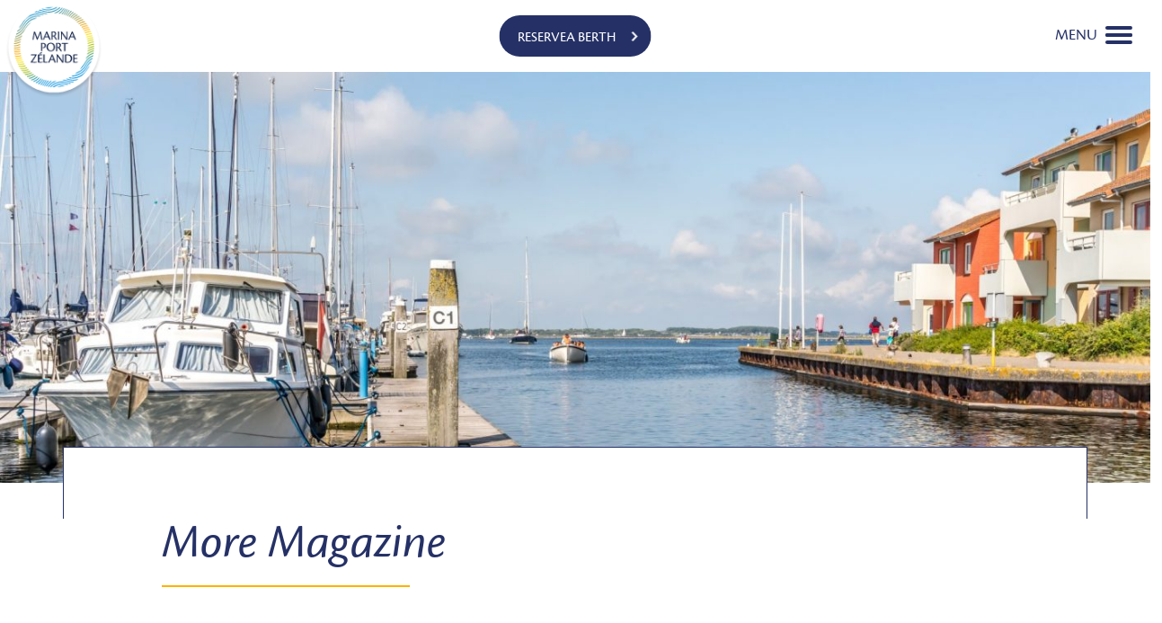

--- FILE ---
content_type: text/html; charset=UTF-8
request_url: https://www.mpz.nl/en/more-magazine-2/
body_size: 5610
content:
<!DOCTYPE html>
<html dir="ltr" lang="en-GB" prefix="og: https://ogp.me/ns#">
<head>
	<meta charset="UTF-8">
	<meta name="viewport" content="width=device-width, initial-scale=1">
	<link rel="icon" href="https://www.mpz.nl/wp-content/themes/mpz/favicon.png">
	<link rel="stylesheet" href="https://www.mpz.nl/wp-content/themes/mpz/style.css" type="text/css" media="all">
	<!--[if lt IE 9]>
	<script src="https://www.mpz.nl/wp-content/themes/mpz/js/html5.js"></script>
	<![endif]-->
	<title>More Magazine | Marina Port Zélande</title>

		<!-- All in One SEO 4.6.8.1 - aioseo.com -->
		<meta name="robots" content="max-image-preview:large" />
		<link rel="canonical" href="https://www.mpz.nl/en/more-magazine-2/" />
		<meta name="generator" content="All in One SEO (AIOSEO) 4.6.8.1" />
		<meta property="og:locale" content="en_GB" />
		<meta property="og:site_name" content="Marina Port Zélande | More than just mooring" />
		<meta property="og:type" content="Activity" />
		<meta property="og:title" content="More Magazine | Marina Port Zélande" />
		<meta property="og:url" content="https://www.mpz.nl/en/more-magazine-2/" />
		<meta name="twitter:card" content="Summary" />
		<meta name="twitter:title" content="More Magazine | Marina Port Zélande" />
		<meta name="google" content="nositelinkssearchbox" />
		<script type="application/ld+json" class="aioseo-schema">
			{"@context":"https:\/\/schema.org","@graph":[{"@type":"BreadcrumbList","@id":"https:\/\/www.mpz.nl\/en\/more-magazine-2\/#breadcrumblist","itemListElement":[{"@type":"ListItem","@id":"https:\/\/www.mpz.nl\/#listItem","position":1,"name":"Home","item":"https:\/\/www.mpz.nl\/","nextItem":"https:\/\/www.mpz.nl\/en\/more-magazine-2\/#listItem"},{"@type":"ListItem","@id":"https:\/\/www.mpz.nl\/en\/more-magazine-2\/#listItem","position":2,"name":"More Magazine","previousItem":"https:\/\/www.mpz.nl\/#listItem"}]},{"@type":"Organization","@id":"https:\/\/www.mpz.nl\/#organization","name":"Marina Port Z\u00e9lande","description":"More than just mooring","url":"https:\/\/www.mpz.nl\/","telephone":"+31111 671920","logo":{"@type":"ImageObject","url":"https:\/\/www.mpz.nl\/wp-content\/uploads\/2020\/07\/logo-mpz-2016-500.png","@id":"https:\/\/www.mpz.nl\/en\/more-magazine-2\/#organizationLogo","width":500,"height":500},"image":{"@id":"https:\/\/www.mpz.nl\/en\/more-magazine-2\/#organizationLogo"}},{"@type":"WebPage","@id":"https:\/\/www.mpz.nl\/en\/more-magazine-2\/#webpage","url":"https:\/\/www.mpz.nl\/en\/more-magazine-2\/","name":"More Magazine | Marina Port Z\u00e9lande","inLanguage":"en-GB","isPartOf":{"@id":"https:\/\/www.mpz.nl\/#website"},"breadcrumb":{"@id":"https:\/\/www.mpz.nl\/en\/more-magazine-2\/#breadcrumblist"},"datePublished":"2018-05-26T14:14:52+02:00","dateModified":"2020-06-02T14:12:37+02:00"},{"@type":"WebSite","@id":"https:\/\/www.mpz.nl\/#website","url":"https:\/\/www.mpz.nl\/","name":"Marina Port Z\u00e9lande","description":"More than just mooring","inLanguage":"en-GB","publisher":{"@id":"https:\/\/www.mpz.nl\/#organization"}}]}
		</script>
		<!-- All in One SEO -->

<link rel="alternate" href="https://www.mpz.nl/meer-magazine/" hreflang="nl" />
<link rel="alternate" href="https://www.mpz.nl/en/more-magazine-2/" hreflang="en" />
<style type="text/css">.recentcomments a{display:inline !important;padding:0 !important;margin:0 !important;}</style>	<link rel="stylesheet" href="https://use.typekit.net/kgu5drm.css">
	<script>
	  (function(i,s,o,g,r,a,m){i['GoogleAnalyticsObject']=r;i[r]=i[r]||function(){
	  (i[r].q=i[r].q||[]).push(arguments)},i[r].l=1*new Date();a=s.createElement(o),
	  m=s.getElementsByTagName(o)[0];a.async=1;a.src=g;m.parentNode.insertBefore(a,m)
	  })(window,document,'script','https://www.google-analytics.com/analytics.js','ga');
	
	  ga('create', 'UA-24459533-1', 'auto');
	  ga('send', 'pageview');
	
	</script>
	<!-- Facebook Pixel Code -->
	<script>
	  !function(f,b,e,v,n,t,s)
	  {if(f.fbq)return;n=f.fbq=function(){n.callMethod?
	  n.callMethod.apply(n,arguments):n.queue.push(arguments)};
	  if(!f._fbq)f._fbq=n;n.push=n;n.loaded=!0;n.version='2.0';
	  n.queue=[];t=b.createElement(e);t.async=!0;
	  t.src=v;s=b.getElementsByTagName(e)[0];
	  s.parentNode.insertBefore(t,s)}(window, document,'script',
	  'https://connect.facebook.net/en_US/fbevents.js');
	  fbq('init', '325623618251410');
	  fbq('track', 'PageView');
	</script>
	<noscript><img height="1" width="1" style="display:none"
	  src="https://www.facebook.com/tr?id=325623618251410&ev=PageView&noscript=1"
	/></noscript>
	<!-- End Facebook Pixel Code -->
</head>

<body class="page-template-default page page-id-1159 desktop chrome">
	
	<!-- NAVIGATION -->
	<section id="nav" class="container-fluid">
		<div class="row">
			<a href="https://www.mpz.nl">
				<img class="dropdown-logo" src="https://www.mpz.nl/wp-content/themes/mpz/images/mpz-logo-2019.png" title="Marina Port Zélande - More than just mooring" alt="Marina Port Zélande - More than just mooring" />
			</a>
			<nav id="site-navigation" class="menu">
				<div class="row justify-content-md-center">
					<button class="menu-toggle" aria-controls="menu" aria-expanded="false">
						Menu						<div class="hamburger-icon">
							<span></span>
							<span></span>
							<span></span>
							<span></span>
						</div>
					</button>
					<div class="menu-hoofdmenu-en-container"><ul id="menu-hoofdmenu-en" class="nav-menu group"><li id="menu-item-1212" class="menu-item menu-item-type-post_type menu-item-object-page menu-item-1212"><a href="https://www.mpz.nl/en/marina/">Marina</a></li>
<li id="menu-item-1218" class="menu-item menu-item-type-post_type menu-item-object-page menu-item-1218"><a href="https://www.mpz.nl/en/service-center-3/">Service Center</a></li>
<li id="menu-item-2055" class="menu-item menu-item-type-custom menu-item-object-custom menu-item-2055"><a target="_blank" rel="noopener" href="https://www.camperparkmarinaportzelande.com">Camperpark</a></li>
<li id="menu-item-1224" class="bedrijven menu-item menu-item-type-bedrijven menu-item-object-cpt_archive menu-item-1224"><a href="https://www.mpz.nl/en/boulevard-omgeving/">Boulevard &#038; Surroundings</a></li>
<li id="menu-item-1221" class="menu-item menu-item-type-post_type menu-item-object-page menu-item-1221"><a href="https://www.mpz.nl/en/weather-webcam/">Weather &#038; Webcam</a></li>
<li id="menu-item-1223" class="menu-item menu-item-type-post_type menu-item-object-page menu-item-1223"><a href="https://www.mpz.nl/en/news-2/">News &#038; events</a></li>
<li id="menu-item-2229" class="vacatures menu-item menu-item-type-vacatures menu-item-object-cpt_archive menu-item-2229"><a href="https://www.mpz.nl/en/vacatures/">Jobs</a></li>
<li id="menu-item-1222" class="menu-item menu-item-type-post_type menu-item-object-page menu-item-1222"><a href="https://www.mpz.nl/en/contact-2/">Contact</a></li>
<li id="menu-item-1211" class="pll-parent-menu-item menu-item menu-item-type-custom menu-item-object-custom menu-item-has-children menu-item-1211"><a href="#pll_switcher"><img src="/wp-content/polylang/en_GB.png" alt="" /><span style="margin-left:0.3em;">English</span></a>
<ul class="sub-menu">
	<li id="menu-item-1211-nl" class="lang-item lang-item-6 lang-item-nl lang-item-first menu-item menu-item-type-custom menu-item-object-custom menu-item-1211-nl"><a href="https://www.mpz.nl/meer-magazine/" hreflang="nl-NL" lang="nl-NL"><img src="/wp-content/polylang/nl_NL.png" alt="" /><span style="margin-left:0.3em;">Nederlands</span></a></li>
</ul>
</li>
</ul></div>				</div>
			</nav>
						<a href="https://www.mpz.nl/en/marina/reservation/" class="bttn">Reserve<span>a berth</span></a>
					</div>
	</section>

	<!-- SPACER -->
	<div class="spacer"></div>
	
	<!-- HEADER-IMAGE -->
	<header id="page-header" class="container-fluid">
		<!-- visible on mobile -->
		<div class="row mobile">
			<img width="900" height="700" src="https://www.mpz.nl/wp-content/uploads/2019/11/1-augustus-2019-MPZ-04152-900x700.jpg" class="attachment-page-header-mobile size-page-header-mobile" alt="" decoding="async" fetchpriority="high" />		</div>
		<!-- visible on table and desktop -->
		<div class="row nonmobile">
			<img width="1400" height="500" src="https://www.mpz.nl/wp-content/uploads/2019/11/1-augustus-2019-MPZ-04152-1400x500.jpg" class="page-header_img" alt="" decoding="async" />		</div>

		<!-- BLOCK COVERING BOTTOM OF IMAGE -->
		<div class="row">
			<div class="pre-content-header">
				<div class="container">
					<div class="row">
						
						<!-- bottom part (white) of block -->
						<div class="col-md-12 pre-content-header_white">
							<div class="row justify-content-md-center">
								<header class="col-10 parent_container">
								</header>
							</div>
						</div>

					</div>
				</div>
			</div>
		</div>
	</header>
<main class="first_content">
	<div class="container first_content_container">
		<div class="row justify-content-center">
			<div class="col-10">
				<h1 class="parent_title heading">More Magazine</h1><div class="issuuembed" style="width: 100%; height: 800px;" data-configid="28815596/61728364"></div>
<p><script type="text/javascript" src="//e.issuu.com/embed.js" async="true"></script></p>
			</div>
		</div>
	</div>
	<figure id="home_gallery" class="container-fluid">
		<img class="overlay-top" src="https://www.mpz.nl/wp-content/themes/mpz/images/gallery-overlay-top.png" />
		<div class="row">
						<div class="col-sm-6 gallery_image">
				<a href="" class="gallery" data-fancybox="gallery"></a>
			</div>
			<div class="col-sm-3 gallery_image nonmobile">
				<a href="" class="gallery" data-fancybox="gallery"></a>
			</div>
			<div class="col-sm-3 gallery_image nonmobile">
				<a href="" class="gallery" data-fancybox="gallery"></a>
			</div>
		</div>
	</figure>
</main>


<section id="news_feeds" class="container-fluid">
	<img class="overlay-top" src="https://www.mpz.nl/wp-content/themes/mpz/images/gallery-overlay-bottom.svg" />
	<div class="row">
		<div class="container">
			<div class="row justify-content-center">
				<div class="col-10 col-md-5 news_feeds_email">
					<h2 class="heading">Want to be kept informed?</h2>
					<p class="mailchimp_description">Subscribe to our newsletter and every month you will receive the latest news from Marina Port Zélande in your inbox.</p>
					
	<section id="yikes-mailchimp-container-2" class="yikes-mailchimp-container yikes-mailchimp-container-2 ">
				<form id="inschrijven-nieuwsbrief-en-2" class="yikes-easy-mc-form yikes-easy-mc-form-2  " method="POST" data-attr-form-id="2">

													<label for="yikes-easy-mc-form-2-MMERGE1"  class="MMERGE1-label yikes-mailchimp-field-required ">

										<!-- dictate label visibility -->
										
										<!-- Description Above -->
										
										<input id="yikes-easy-mc-form-2-MMERGE1"  name="MMERGE1"  placeholder="Your name"  class="yikes-easy-mc-text field-no-label"  required="required" type="text"  value="">

										<!-- Description Below -->
										
									</label>
																		<label for="yikes-easy-mc-form-2-EMAIL"  class="EMAIL-label yikes-mailchimp-field-required ">

										<!-- dictate label visibility -->
										
										<!-- Description Above -->
										
										<input id="yikes-easy-mc-form-2-EMAIL"  name="EMAIL"  placeholder="Your emailaddress"  class="yikes-easy-mc-email field-no-label"  required="required" type="email"  value="">

										<!-- Description Below -->
										
									</label>
									
				<!-- Honeypot Trap -->
				<input type="hidden" name="yikes-mailchimp-honeypot" id="yikes-mailchimp-honeypot-2" value="">

				<!-- List ID -->
				<input type="hidden" name="yikes-mailchimp-associated-list-id" id="yikes-mailchimp-associated-list-id-2" value="5c49006cb3">

				<!-- The form that is being submitted! Used to display error/success messages above the correct form -->
				<input type="hidden" name="yikes-mailchimp-submitted-form" id="yikes-mailchimp-submitted-form-2" value="2">

				<!-- Submit Button -->
				<button type="submit" class="yikes-easy-mc-submit-button yikes-easy-mc-submit-button-2 btn btn-primary bttn"> <span class="yikes-mailchimp-submit-button-span-text">Subscribe</span></button>				<!-- Nonce Security Check -->
				<input type="hidden" id="yikes_easy_mc_new_subscriber_2" name="yikes_easy_mc_new_subscriber" value="a01c55f130">
				<input type="hidden" name="_wp_http_referer" value="/en/more-magazine-2/" />
			</form>
			<!-- Mailchimp Form generated by Easy Forms for Mailchimp v6.8.8 (https://wordpress.org/plugins/yikes-inc-easy-mailchimp-extender/) -->

			</section>
					</div>
				<div class="col-10 col-md-5 news_feeds_social">
					<h2 class="heading">Follow us on social media</h2>
					<a class="bttn facebook" href="https://www.facebook.com/marinaportzelande" target="_blank">facebook</a>
					<a class="bttn instagram" href="https://www.instagram.com/marinaportzelande/" target="_blank">instagram</a>
				</div>
			</div>
		</div>
	</div>
</section>
<aside id="footer_image" class="container-fluid">
	<div class="row">
		<div class="col footer_image_container">
			<div class="overlay-white"></div>
			<img width="1400" height="510" src="https://www.mpz.nl/wp-content/uploads/2019/08/AdobeStock_102541407-1400x510.jpeg" class="attachment-footer-image size-footer-image" alt="" decoding="async" loading="lazy" />			<div class="text_on_image_container">
				<div class="container">
					<div class="row justify-content-center">
						<div class="col-10 text_on_image">
							<h2 class="heading">A boating and beach holiday in one...</h2>
						</div>
					</div>
				</div>
			</div>
			<img class="overlay-top" src="https://www.mpz.nl/wp-content/themes/mpz/images/bg-email-social-bottom.svg" />
			<img class="overlay-bottom" src="https://www.mpz.nl/wp-content/themes/mpz/images/footer-overlay-top.png" />
		</div>
	</div>
</aside>
<footer id="footer" class="container-fluid">
	<div class="background">
		<div class="row">
			<div class="container">
				<div class="row">
					<div class="col-md-4 memberships">
												<div>
							<img src="https://www.mpz.nl/wp-content/uploads/2016/07/hiswa-logo.gif" alt="" />
						</div>
												<div>
							<img src="https://www.mpz.nl/wp-content/uploads/2016/07/blauwe-vlag.png" alt="" />
						</div>
												<div>
							<img src="https://www.mpz.nl/wp-content/uploads/2016/07/transeurope_logo.png" alt="" />
						</div>
												<div>
							<img src="https://www.mpz.nl/wp-content/uploads/2016/07/sevensisters.png" alt="" />
						</div>
											</div>
					<div class="col-md-5 seo">
						<p>Marina Port Zélande, marina located on the Grevelingen lake and only separated from the North Sea by the Brouwersdam. Member of HISWA, TransEurope Marinas, SevenSisters and has been awarded the Blue Flag certification for many years.</p>
					</div>
					<div class="col-md-3 naw">
						<div class="naw_logo">
							<img class="logo" src="https://www.mpz.nl/wp-content/themes/mpz/images/logo-marina-port-zelande-2016-diap.svg" />
						</div>
						<div class="naw_tekst">
							<p>kabbelaarsbank 5.01<br />
3253 ME OUDDORP<br />
TEL +31(0)111 671920</p>
<p><a href="mailto:haven@mpz.nl">E-MAIL HAVEN@MPZ.NL</a><br />
VHF CHANNEL 31</p>
						</div>
					</div>
				</div>
				<div class="row no-padding copyright">
					<div class="col-md-12 text-align-center">
						<p>&copy; 2026 Marina Port Zélande - <a href="https://www.mpz.nl/privacyverklaring">prvacystatement</a> - <a href="https://www.mpz.nl/sitemap.xml">sitemap</a> - <a href="https://www.raysreclame.nl" target="_blank" rel="nofollow">website door rays</a></p>
					</div>
				</div>
			</div>
		</div>
	</div>
</footer>
<script type="text/javascript" src="https://www.mpz.nl/wp-includes/js/jquery/jquery.min.js?ver=3.7.1" id="jquery-core-js"></script>
<script type="text/javascript" src="https://www.mpz.nl/wp-includes/js/jquery/jquery-migrate.min.js?ver=3.4.1" id="jquery-migrate-js"></script>
<script type="text/javascript" id="yikes-easy-mc-ajax-js-extra">
/* <![CDATA[ */
var yikes_mailchimp_ajax = {"ajax_url":"https:\/\/www.mpz.nl\/wp-admin\/admin-ajax.php","page_data":"1159","interest_group_checkbox_error":"This field is required.","preloader_url":"https:\/\/www.mpz.nl\/wp-content\/plugins\/yikes-inc-easy-mailchimp-extender\/includes\/images\/ripple.svg","loading_dots":"https:\/\/www.mpz.nl\/wp-content\/plugins\/yikes-inc-easy-mailchimp-extender\/includes\/images\/bars.svg","ajax_security_nonce":"7f23b117fe","feedback_message_placement":"before"};
/* ]]> */
</script>
<script type="text/javascript" src="https://www.mpz.nl/wp-content/plugins/yikes-inc-easy-mailchimp-extender/public/js/yikes-mc-ajax-forms.min.js?ver=6.8.8" id="yikes-easy-mc-ajax-js"></script>
<script type="text/javascript" id="form-submission-helpers-js-extra">
/* <![CDATA[ */
var form_submission_helpers = {"ajax_url":"https:\/\/www.mpz.nl\/wp-admin\/admin-ajax.php","preloader_url":"https:\/\/www.mpz.nl\/wp-admin\/images\/wpspin_light.gif","countries_with_zip":{"US":"US","GB":"GB","CA":"CA","IE":"IE","CN":"CN","IN":"IN","AU":"AU","BR":"BR","MX":"MX","IT":"IT","NZ":"NZ","JP":"JP","FR":"FR","GR":"GR","DE":"DE","NL":"NL","PT":"PT","ES":"ES"},"page_data":"1159"};
/* ]]> */
</script>
<script type="text/javascript" src="https://www.mpz.nl/wp-content/plugins/yikes-inc-easy-mailchimp-extender/public/js/form-submission-helpers.min.js?ver=6.8.8" id="form-submission-helpers-js"></script>
<script type="text/javascript" src="https://www.mpz.nl/wp-content/themes/mpz/js/min/scripts-min.js?ver=6.6.4" id="mpz-scripts-js"></script>
<link rel='stylesheet' id='yikes-inc-easy-mailchimp-public-styles-css' href='https://www.mpz.nl/wp-content/plugins/yikes-inc-easy-mailchimp-extender/public/css/yikes-inc-easy-mailchimp-extender-public.min.css?ver=6.6.4' type='text/css' media='all' />
<link rel='stylesheet' id='wp-block-library-css' href='https://www.mpz.nl/wp-includes/css/dist/block-library/style.min.css?ver=6.6.4' type='text/css' media='all' />
<link rel='stylesheet' id='classic-theme-styles-css' href='https://www.mpz.nl/wp-includes/css/classic-themes.min.css?ver=6.6.4' type='text/css' media='all' />
<link rel='stylesheet' id='contact-form-7-css' href='https://www.mpz.nl/wp-content/plugins/contact-form-7/includes/css/styles.css?ver=5.9.8' type='text/css' media='all' />
<link rel='stylesheet' id='wp-smart-crop-renderer-css' href='https://www.mpz.nl/wp-content/plugins/wp-smartcrop/css/image-renderer.css?ver=2.0.9' type='text/css' media='all' />
<link rel='stylesheet' id='cf7cf-style-css' href='https://www.mpz.nl/wp-content/plugins/cf7-conditional-fields/style.css?ver=2.4.15' type='text/css' media='all' />
<script type="text/javascript" src="https://www.mpz.nl/wp-includes/js/dist/hooks.min.js?ver=2810c76e705dd1a53b18" id="wp-hooks-js"></script>
<script type="text/javascript" src="https://www.mpz.nl/wp-includes/js/dist/i18n.min.js?ver=5e580eb46a90c2b997e6" id="wp-i18n-js"></script>
<script type="text/javascript" id="wp-i18n-js-after">
/* <![CDATA[ */
wp.i18n.setLocaleData( { 'text direction\u0004ltr': [ 'ltr' ] } );
/* ]]> */
</script>
<script type="text/javascript" src="https://www.mpz.nl/wp-content/plugins/contact-form-7/includes/swv/js/index.js?ver=5.9.8" id="swv-js"></script>
<script type="text/javascript" id="contact-form-7-js-extra">
/* <![CDATA[ */
var wpcf7 = {"api":{"root":"https:\/\/www.mpz.nl\/wp-json\/","namespace":"contact-form-7\/v1"}};
/* ]]> */
</script>
<script type="text/javascript" id="contact-form-7-js-translations">
/* <![CDATA[ */
( function( domain, translations ) {
	var localeData = translations.locale_data[ domain ] || translations.locale_data.messages;
	localeData[""].domain = domain;
	wp.i18n.setLocaleData( localeData, domain );
} )( "contact-form-7", {"translation-revision-date":"2024-05-21 11:58:24+0000","generator":"GlotPress\/4.0.1","domain":"messages","locale_data":{"messages":{"":{"domain":"messages","plural-forms":"nplurals=2; plural=n != 1;","lang":"en_GB"},"Error:":["Error:"]}},"comment":{"reference":"includes\/js\/index.js"}} );
/* ]]> */
</script>
<script type="text/javascript" src="https://www.mpz.nl/wp-content/plugins/contact-form-7/includes/js/index.js?ver=5.9.8" id="contact-form-7-js"></script>
<script type="text/javascript" id="jquery.wp-smartcrop-js-extra">
/* <![CDATA[ */
var wpsmartcrop_options = {"focus_mode":"power-lines"};
/* ]]> */
</script>
<script type="text/javascript" src="https://www.mpz.nl/wp-content/plugins/wp-smartcrop/js/jquery.wp-smartcrop.min.js?ver=2.0.9" id="jquery.wp-smartcrop-js"></script>
<script type="text/javascript" id="wpcf7cf-scripts-js-extra">
/* <![CDATA[ */
var wpcf7cf_global_settings = {"ajaxurl":"https:\/\/www.mpz.nl\/wp-admin\/admin-ajax.php"};
/* ]]> */
</script>
<script type="text/javascript" src="https://www.mpz.nl/wp-content/plugins/cf7-conditional-fields/js/scripts.js?ver=2.4.15" id="wpcf7cf-scripts-js"></script>
<script type="text/javascript" src="https://www.google.com/recaptcha/api.js?render=6LdZu8gUAAAAAMhG0pqgjZgyBK1QdBvb2Y_8Gq6A&amp;ver=3.0" id="google-recaptcha-js"></script>
<script type="text/javascript" src="https://www.mpz.nl/wp-includes/js/dist/vendor/wp-polyfill.min.js?ver=3.15.0" id="wp-polyfill-js"></script>
<script type="text/javascript" id="wpcf7-recaptcha-js-extra">
/* <![CDATA[ */
var wpcf7_recaptcha = {"sitekey":"6LdZu8gUAAAAAMhG0pqgjZgyBK1QdBvb2Y_8Gq6A","actions":{"homepage":"homepage","contactform":"contactform"}};
/* ]]> */
</script>
<script type="text/javascript" src="https://www.mpz.nl/wp-content/plugins/contact-form-7/modules/recaptcha/index.js?ver=5.9.8" id="wpcf7-recaptcha-js"></script>
<script>
	// initiate YTplayer
	jQuery(function(){
		$(".player").mb_YTPlayer();
	});
</script>
</body>
</html>

--- FILE ---
content_type: text/html; charset=utf-8
request_url: https://www.google.com/recaptcha/api2/anchor?ar=1&k=6LdZu8gUAAAAAMhG0pqgjZgyBK1QdBvb2Y_8Gq6A&co=aHR0cHM6Ly93d3cubXB6Lm5sOjQ0Mw..&hl=en&v=PoyoqOPhxBO7pBk68S4YbpHZ&size=invisible&anchor-ms=20000&execute-ms=30000&cb=mnhc9jdrmw4c
body_size: 48718
content:
<!DOCTYPE HTML><html dir="ltr" lang="en"><head><meta http-equiv="Content-Type" content="text/html; charset=UTF-8">
<meta http-equiv="X-UA-Compatible" content="IE=edge">
<title>reCAPTCHA</title>
<style type="text/css">
/* cyrillic-ext */
@font-face {
  font-family: 'Roboto';
  font-style: normal;
  font-weight: 400;
  font-stretch: 100%;
  src: url(//fonts.gstatic.com/s/roboto/v48/KFO7CnqEu92Fr1ME7kSn66aGLdTylUAMa3GUBHMdazTgWw.woff2) format('woff2');
  unicode-range: U+0460-052F, U+1C80-1C8A, U+20B4, U+2DE0-2DFF, U+A640-A69F, U+FE2E-FE2F;
}
/* cyrillic */
@font-face {
  font-family: 'Roboto';
  font-style: normal;
  font-weight: 400;
  font-stretch: 100%;
  src: url(//fonts.gstatic.com/s/roboto/v48/KFO7CnqEu92Fr1ME7kSn66aGLdTylUAMa3iUBHMdazTgWw.woff2) format('woff2');
  unicode-range: U+0301, U+0400-045F, U+0490-0491, U+04B0-04B1, U+2116;
}
/* greek-ext */
@font-face {
  font-family: 'Roboto';
  font-style: normal;
  font-weight: 400;
  font-stretch: 100%;
  src: url(//fonts.gstatic.com/s/roboto/v48/KFO7CnqEu92Fr1ME7kSn66aGLdTylUAMa3CUBHMdazTgWw.woff2) format('woff2');
  unicode-range: U+1F00-1FFF;
}
/* greek */
@font-face {
  font-family: 'Roboto';
  font-style: normal;
  font-weight: 400;
  font-stretch: 100%;
  src: url(//fonts.gstatic.com/s/roboto/v48/KFO7CnqEu92Fr1ME7kSn66aGLdTylUAMa3-UBHMdazTgWw.woff2) format('woff2');
  unicode-range: U+0370-0377, U+037A-037F, U+0384-038A, U+038C, U+038E-03A1, U+03A3-03FF;
}
/* math */
@font-face {
  font-family: 'Roboto';
  font-style: normal;
  font-weight: 400;
  font-stretch: 100%;
  src: url(//fonts.gstatic.com/s/roboto/v48/KFO7CnqEu92Fr1ME7kSn66aGLdTylUAMawCUBHMdazTgWw.woff2) format('woff2');
  unicode-range: U+0302-0303, U+0305, U+0307-0308, U+0310, U+0312, U+0315, U+031A, U+0326-0327, U+032C, U+032F-0330, U+0332-0333, U+0338, U+033A, U+0346, U+034D, U+0391-03A1, U+03A3-03A9, U+03B1-03C9, U+03D1, U+03D5-03D6, U+03F0-03F1, U+03F4-03F5, U+2016-2017, U+2034-2038, U+203C, U+2040, U+2043, U+2047, U+2050, U+2057, U+205F, U+2070-2071, U+2074-208E, U+2090-209C, U+20D0-20DC, U+20E1, U+20E5-20EF, U+2100-2112, U+2114-2115, U+2117-2121, U+2123-214F, U+2190, U+2192, U+2194-21AE, U+21B0-21E5, U+21F1-21F2, U+21F4-2211, U+2213-2214, U+2216-22FF, U+2308-230B, U+2310, U+2319, U+231C-2321, U+2336-237A, U+237C, U+2395, U+239B-23B7, U+23D0, U+23DC-23E1, U+2474-2475, U+25AF, U+25B3, U+25B7, U+25BD, U+25C1, U+25CA, U+25CC, U+25FB, U+266D-266F, U+27C0-27FF, U+2900-2AFF, U+2B0E-2B11, U+2B30-2B4C, U+2BFE, U+3030, U+FF5B, U+FF5D, U+1D400-1D7FF, U+1EE00-1EEFF;
}
/* symbols */
@font-face {
  font-family: 'Roboto';
  font-style: normal;
  font-weight: 400;
  font-stretch: 100%;
  src: url(//fonts.gstatic.com/s/roboto/v48/KFO7CnqEu92Fr1ME7kSn66aGLdTylUAMaxKUBHMdazTgWw.woff2) format('woff2');
  unicode-range: U+0001-000C, U+000E-001F, U+007F-009F, U+20DD-20E0, U+20E2-20E4, U+2150-218F, U+2190, U+2192, U+2194-2199, U+21AF, U+21E6-21F0, U+21F3, U+2218-2219, U+2299, U+22C4-22C6, U+2300-243F, U+2440-244A, U+2460-24FF, U+25A0-27BF, U+2800-28FF, U+2921-2922, U+2981, U+29BF, U+29EB, U+2B00-2BFF, U+4DC0-4DFF, U+FFF9-FFFB, U+10140-1018E, U+10190-1019C, U+101A0, U+101D0-101FD, U+102E0-102FB, U+10E60-10E7E, U+1D2C0-1D2D3, U+1D2E0-1D37F, U+1F000-1F0FF, U+1F100-1F1AD, U+1F1E6-1F1FF, U+1F30D-1F30F, U+1F315, U+1F31C, U+1F31E, U+1F320-1F32C, U+1F336, U+1F378, U+1F37D, U+1F382, U+1F393-1F39F, U+1F3A7-1F3A8, U+1F3AC-1F3AF, U+1F3C2, U+1F3C4-1F3C6, U+1F3CA-1F3CE, U+1F3D4-1F3E0, U+1F3ED, U+1F3F1-1F3F3, U+1F3F5-1F3F7, U+1F408, U+1F415, U+1F41F, U+1F426, U+1F43F, U+1F441-1F442, U+1F444, U+1F446-1F449, U+1F44C-1F44E, U+1F453, U+1F46A, U+1F47D, U+1F4A3, U+1F4B0, U+1F4B3, U+1F4B9, U+1F4BB, U+1F4BF, U+1F4C8-1F4CB, U+1F4D6, U+1F4DA, U+1F4DF, U+1F4E3-1F4E6, U+1F4EA-1F4ED, U+1F4F7, U+1F4F9-1F4FB, U+1F4FD-1F4FE, U+1F503, U+1F507-1F50B, U+1F50D, U+1F512-1F513, U+1F53E-1F54A, U+1F54F-1F5FA, U+1F610, U+1F650-1F67F, U+1F687, U+1F68D, U+1F691, U+1F694, U+1F698, U+1F6AD, U+1F6B2, U+1F6B9-1F6BA, U+1F6BC, U+1F6C6-1F6CF, U+1F6D3-1F6D7, U+1F6E0-1F6EA, U+1F6F0-1F6F3, U+1F6F7-1F6FC, U+1F700-1F7FF, U+1F800-1F80B, U+1F810-1F847, U+1F850-1F859, U+1F860-1F887, U+1F890-1F8AD, U+1F8B0-1F8BB, U+1F8C0-1F8C1, U+1F900-1F90B, U+1F93B, U+1F946, U+1F984, U+1F996, U+1F9E9, U+1FA00-1FA6F, U+1FA70-1FA7C, U+1FA80-1FA89, U+1FA8F-1FAC6, U+1FACE-1FADC, U+1FADF-1FAE9, U+1FAF0-1FAF8, U+1FB00-1FBFF;
}
/* vietnamese */
@font-face {
  font-family: 'Roboto';
  font-style: normal;
  font-weight: 400;
  font-stretch: 100%;
  src: url(//fonts.gstatic.com/s/roboto/v48/KFO7CnqEu92Fr1ME7kSn66aGLdTylUAMa3OUBHMdazTgWw.woff2) format('woff2');
  unicode-range: U+0102-0103, U+0110-0111, U+0128-0129, U+0168-0169, U+01A0-01A1, U+01AF-01B0, U+0300-0301, U+0303-0304, U+0308-0309, U+0323, U+0329, U+1EA0-1EF9, U+20AB;
}
/* latin-ext */
@font-face {
  font-family: 'Roboto';
  font-style: normal;
  font-weight: 400;
  font-stretch: 100%;
  src: url(//fonts.gstatic.com/s/roboto/v48/KFO7CnqEu92Fr1ME7kSn66aGLdTylUAMa3KUBHMdazTgWw.woff2) format('woff2');
  unicode-range: U+0100-02BA, U+02BD-02C5, U+02C7-02CC, U+02CE-02D7, U+02DD-02FF, U+0304, U+0308, U+0329, U+1D00-1DBF, U+1E00-1E9F, U+1EF2-1EFF, U+2020, U+20A0-20AB, U+20AD-20C0, U+2113, U+2C60-2C7F, U+A720-A7FF;
}
/* latin */
@font-face {
  font-family: 'Roboto';
  font-style: normal;
  font-weight: 400;
  font-stretch: 100%;
  src: url(//fonts.gstatic.com/s/roboto/v48/KFO7CnqEu92Fr1ME7kSn66aGLdTylUAMa3yUBHMdazQ.woff2) format('woff2');
  unicode-range: U+0000-00FF, U+0131, U+0152-0153, U+02BB-02BC, U+02C6, U+02DA, U+02DC, U+0304, U+0308, U+0329, U+2000-206F, U+20AC, U+2122, U+2191, U+2193, U+2212, U+2215, U+FEFF, U+FFFD;
}
/* cyrillic-ext */
@font-face {
  font-family: 'Roboto';
  font-style: normal;
  font-weight: 500;
  font-stretch: 100%;
  src: url(//fonts.gstatic.com/s/roboto/v48/KFO7CnqEu92Fr1ME7kSn66aGLdTylUAMa3GUBHMdazTgWw.woff2) format('woff2');
  unicode-range: U+0460-052F, U+1C80-1C8A, U+20B4, U+2DE0-2DFF, U+A640-A69F, U+FE2E-FE2F;
}
/* cyrillic */
@font-face {
  font-family: 'Roboto';
  font-style: normal;
  font-weight: 500;
  font-stretch: 100%;
  src: url(//fonts.gstatic.com/s/roboto/v48/KFO7CnqEu92Fr1ME7kSn66aGLdTylUAMa3iUBHMdazTgWw.woff2) format('woff2');
  unicode-range: U+0301, U+0400-045F, U+0490-0491, U+04B0-04B1, U+2116;
}
/* greek-ext */
@font-face {
  font-family: 'Roboto';
  font-style: normal;
  font-weight: 500;
  font-stretch: 100%;
  src: url(//fonts.gstatic.com/s/roboto/v48/KFO7CnqEu92Fr1ME7kSn66aGLdTylUAMa3CUBHMdazTgWw.woff2) format('woff2');
  unicode-range: U+1F00-1FFF;
}
/* greek */
@font-face {
  font-family: 'Roboto';
  font-style: normal;
  font-weight: 500;
  font-stretch: 100%;
  src: url(//fonts.gstatic.com/s/roboto/v48/KFO7CnqEu92Fr1ME7kSn66aGLdTylUAMa3-UBHMdazTgWw.woff2) format('woff2');
  unicode-range: U+0370-0377, U+037A-037F, U+0384-038A, U+038C, U+038E-03A1, U+03A3-03FF;
}
/* math */
@font-face {
  font-family: 'Roboto';
  font-style: normal;
  font-weight: 500;
  font-stretch: 100%;
  src: url(//fonts.gstatic.com/s/roboto/v48/KFO7CnqEu92Fr1ME7kSn66aGLdTylUAMawCUBHMdazTgWw.woff2) format('woff2');
  unicode-range: U+0302-0303, U+0305, U+0307-0308, U+0310, U+0312, U+0315, U+031A, U+0326-0327, U+032C, U+032F-0330, U+0332-0333, U+0338, U+033A, U+0346, U+034D, U+0391-03A1, U+03A3-03A9, U+03B1-03C9, U+03D1, U+03D5-03D6, U+03F0-03F1, U+03F4-03F5, U+2016-2017, U+2034-2038, U+203C, U+2040, U+2043, U+2047, U+2050, U+2057, U+205F, U+2070-2071, U+2074-208E, U+2090-209C, U+20D0-20DC, U+20E1, U+20E5-20EF, U+2100-2112, U+2114-2115, U+2117-2121, U+2123-214F, U+2190, U+2192, U+2194-21AE, U+21B0-21E5, U+21F1-21F2, U+21F4-2211, U+2213-2214, U+2216-22FF, U+2308-230B, U+2310, U+2319, U+231C-2321, U+2336-237A, U+237C, U+2395, U+239B-23B7, U+23D0, U+23DC-23E1, U+2474-2475, U+25AF, U+25B3, U+25B7, U+25BD, U+25C1, U+25CA, U+25CC, U+25FB, U+266D-266F, U+27C0-27FF, U+2900-2AFF, U+2B0E-2B11, U+2B30-2B4C, U+2BFE, U+3030, U+FF5B, U+FF5D, U+1D400-1D7FF, U+1EE00-1EEFF;
}
/* symbols */
@font-face {
  font-family: 'Roboto';
  font-style: normal;
  font-weight: 500;
  font-stretch: 100%;
  src: url(//fonts.gstatic.com/s/roboto/v48/KFO7CnqEu92Fr1ME7kSn66aGLdTylUAMaxKUBHMdazTgWw.woff2) format('woff2');
  unicode-range: U+0001-000C, U+000E-001F, U+007F-009F, U+20DD-20E0, U+20E2-20E4, U+2150-218F, U+2190, U+2192, U+2194-2199, U+21AF, U+21E6-21F0, U+21F3, U+2218-2219, U+2299, U+22C4-22C6, U+2300-243F, U+2440-244A, U+2460-24FF, U+25A0-27BF, U+2800-28FF, U+2921-2922, U+2981, U+29BF, U+29EB, U+2B00-2BFF, U+4DC0-4DFF, U+FFF9-FFFB, U+10140-1018E, U+10190-1019C, U+101A0, U+101D0-101FD, U+102E0-102FB, U+10E60-10E7E, U+1D2C0-1D2D3, U+1D2E0-1D37F, U+1F000-1F0FF, U+1F100-1F1AD, U+1F1E6-1F1FF, U+1F30D-1F30F, U+1F315, U+1F31C, U+1F31E, U+1F320-1F32C, U+1F336, U+1F378, U+1F37D, U+1F382, U+1F393-1F39F, U+1F3A7-1F3A8, U+1F3AC-1F3AF, U+1F3C2, U+1F3C4-1F3C6, U+1F3CA-1F3CE, U+1F3D4-1F3E0, U+1F3ED, U+1F3F1-1F3F3, U+1F3F5-1F3F7, U+1F408, U+1F415, U+1F41F, U+1F426, U+1F43F, U+1F441-1F442, U+1F444, U+1F446-1F449, U+1F44C-1F44E, U+1F453, U+1F46A, U+1F47D, U+1F4A3, U+1F4B0, U+1F4B3, U+1F4B9, U+1F4BB, U+1F4BF, U+1F4C8-1F4CB, U+1F4D6, U+1F4DA, U+1F4DF, U+1F4E3-1F4E6, U+1F4EA-1F4ED, U+1F4F7, U+1F4F9-1F4FB, U+1F4FD-1F4FE, U+1F503, U+1F507-1F50B, U+1F50D, U+1F512-1F513, U+1F53E-1F54A, U+1F54F-1F5FA, U+1F610, U+1F650-1F67F, U+1F687, U+1F68D, U+1F691, U+1F694, U+1F698, U+1F6AD, U+1F6B2, U+1F6B9-1F6BA, U+1F6BC, U+1F6C6-1F6CF, U+1F6D3-1F6D7, U+1F6E0-1F6EA, U+1F6F0-1F6F3, U+1F6F7-1F6FC, U+1F700-1F7FF, U+1F800-1F80B, U+1F810-1F847, U+1F850-1F859, U+1F860-1F887, U+1F890-1F8AD, U+1F8B0-1F8BB, U+1F8C0-1F8C1, U+1F900-1F90B, U+1F93B, U+1F946, U+1F984, U+1F996, U+1F9E9, U+1FA00-1FA6F, U+1FA70-1FA7C, U+1FA80-1FA89, U+1FA8F-1FAC6, U+1FACE-1FADC, U+1FADF-1FAE9, U+1FAF0-1FAF8, U+1FB00-1FBFF;
}
/* vietnamese */
@font-face {
  font-family: 'Roboto';
  font-style: normal;
  font-weight: 500;
  font-stretch: 100%;
  src: url(//fonts.gstatic.com/s/roboto/v48/KFO7CnqEu92Fr1ME7kSn66aGLdTylUAMa3OUBHMdazTgWw.woff2) format('woff2');
  unicode-range: U+0102-0103, U+0110-0111, U+0128-0129, U+0168-0169, U+01A0-01A1, U+01AF-01B0, U+0300-0301, U+0303-0304, U+0308-0309, U+0323, U+0329, U+1EA0-1EF9, U+20AB;
}
/* latin-ext */
@font-face {
  font-family: 'Roboto';
  font-style: normal;
  font-weight: 500;
  font-stretch: 100%;
  src: url(//fonts.gstatic.com/s/roboto/v48/KFO7CnqEu92Fr1ME7kSn66aGLdTylUAMa3KUBHMdazTgWw.woff2) format('woff2');
  unicode-range: U+0100-02BA, U+02BD-02C5, U+02C7-02CC, U+02CE-02D7, U+02DD-02FF, U+0304, U+0308, U+0329, U+1D00-1DBF, U+1E00-1E9F, U+1EF2-1EFF, U+2020, U+20A0-20AB, U+20AD-20C0, U+2113, U+2C60-2C7F, U+A720-A7FF;
}
/* latin */
@font-face {
  font-family: 'Roboto';
  font-style: normal;
  font-weight: 500;
  font-stretch: 100%;
  src: url(//fonts.gstatic.com/s/roboto/v48/KFO7CnqEu92Fr1ME7kSn66aGLdTylUAMa3yUBHMdazQ.woff2) format('woff2');
  unicode-range: U+0000-00FF, U+0131, U+0152-0153, U+02BB-02BC, U+02C6, U+02DA, U+02DC, U+0304, U+0308, U+0329, U+2000-206F, U+20AC, U+2122, U+2191, U+2193, U+2212, U+2215, U+FEFF, U+FFFD;
}
/* cyrillic-ext */
@font-face {
  font-family: 'Roboto';
  font-style: normal;
  font-weight: 900;
  font-stretch: 100%;
  src: url(//fonts.gstatic.com/s/roboto/v48/KFO7CnqEu92Fr1ME7kSn66aGLdTylUAMa3GUBHMdazTgWw.woff2) format('woff2');
  unicode-range: U+0460-052F, U+1C80-1C8A, U+20B4, U+2DE0-2DFF, U+A640-A69F, U+FE2E-FE2F;
}
/* cyrillic */
@font-face {
  font-family: 'Roboto';
  font-style: normal;
  font-weight: 900;
  font-stretch: 100%;
  src: url(//fonts.gstatic.com/s/roboto/v48/KFO7CnqEu92Fr1ME7kSn66aGLdTylUAMa3iUBHMdazTgWw.woff2) format('woff2');
  unicode-range: U+0301, U+0400-045F, U+0490-0491, U+04B0-04B1, U+2116;
}
/* greek-ext */
@font-face {
  font-family: 'Roboto';
  font-style: normal;
  font-weight: 900;
  font-stretch: 100%;
  src: url(//fonts.gstatic.com/s/roboto/v48/KFO7CnqEu92Fr1ME7kSn66aGLdTylUAMa3CUBHMdazTgWw.woff2) format('woff2');
  unicode-range: U+1F00-1FFF;
}
/* greek */
@font-face {
  font-family: 'Roboto';
  font-style: normal;
  font-weight: 900;
  font-stretch: 100%;
  src: url(//fonts.gstatic.com/s/roboto/v48/KFO7CnqEu92Fr1ME7kSn66aGLdTylUAMa3-UBHMdazTgWw.woff2) format('woff2');
  unicode-range: U+0370-0377, U+037A-037F, U+0384-038A, U+038C, U+038E-03A1, U+03A3-03FF;
}
/* math */
@font-face {
  font-family: 'Roboto';
  font-style: normal;
  font-weight: 900;
  font-stretch: 100%;
  src: url(//fonts.gstatic.com/s/roboto/v48/KFO7CnqEu92Fr1ME7kSn66aGLdTylUAMawCUBHMdazTgWw.woff2) format('woff2');
  unicode-range: U+0302-0303, U+0305, U+0307-0308, U+0310, U+0312, U+0315, U+031A, U+0326-0327, U+032C, U+032F-0330, U+0332-0333, U+0338, U+033A, U+0346, U+034D, U+0391-03A1, U+03A3-03A9, U+03B1-03C9, U+03D1, U+03D5-03D6, U+03F0-03F1, U+03F4-03F5, U+2016-2017, U+2034-2038, U+203C, U+2040, U+2043, U+2047, U+2050, U+2057, U+205F, U+2070-2071, U+2074-208E, U+2090-209C, U+20D0-20DC, U+20E1, U+20E5-20EF, U+2100-2112, U+2114-2115, U+2117-2121, U+2123-214F, U+2190, U+2192, U+2194-21AE, U+21B0-21E5, U+21F1-21F2, U+21F4-2211, U+2213-2214, U+2216-22FF, U+2308-230B, U+2310, U+2319, U+231C-2321, U+2336-237A, U+237C, U+2395, U+239B-23B7, U+23D0, U+23DC-23E1, U+2474-2475, U+25AF, U+25B3, U+25B7, U+25BD, U+25C1, U+25CA, U+25CC, U+25FB, U+266D-266F, U+27C0-27FF, U+2900-2AFF, U+2B0E-2B11, U+2B30-2B4C, U+2BFE, U+3030, U+FF5B, U+FF5D, U+1D400-1D7FF, U+1EE00-1EEFF;
}
/* symbols */
@font-face {
  font-family: 'Roboto';
  font-style: normal;
  font-weight: 900;
  font-stretch: 100%;
  src: url(//fonts.gstatic.com/s/roboto/v48/KFO7CnqEu92Fr1ME7kSn66aGLdTylUAMaxKUBHMdazTgWw.woff2) format('woff2');
  unicode-range: U+0001-000C, U+000E-001F, U+007F-009F, U+20DD-20E0, U+20E2-20E4, U+2150-218F, U+2190, U+2192, U+2194-2199, U+21AF, U+21E6-21F0, U+21F3, U+2218-2219, U+2299, U+22C4-22C6, U+2300-243F, U+2440-244A, U+2460-24FF, U+25A0-27BF, U+2800-28FF, U+2921-2922, U+2981, U+29BF, U+29EB, U+2B00-2BFF, U+4DC0-4DFF, U+FFF9-FFFB, U+10140-1018E, U+10190-1019C, U+101A0, U+101D0-101FD, U+102E0-102FB, U+10E60-10E7E, U+1D2C0-1D2D3, U+1D2E0-1D37F, U+1F000-1F0FF, U+1F100-1F1AD, U+1F1E6-1F1FF, U+1F30D-1F30F, U+1F315, U+1F31C, U+1F31E, U+1F320-1F32C, U+1F336, U+1F378, U+1F37D, U+1F382, U+1F393-1F39F, U+1F3A7-1F3A8, U+1F3AC-1F3AF, U+1F3C2, U+1F3C4-1F3C6, U+1F3CA-1F3CE, U+1F3D4-1F3E0, U+1F3ED, U+1F3F1-1F3F3, U+1F3F5-1F3F7, U+1F408, U+1F415, U+1F41F, U+1F426, U+1F43F, U+1F441-1F442, U+1F444, U+1F446-1F449, U+1F44C-1F44E, U+1F453, U+1F46A, U+1F47D, U+1F4A3, U+1F4B0, U+1F4B3, U+1F4B9, U+1F4BB, U+1F4BF, U+1F4C8-1F4CB, U+1F4D6, U+1F4DA, U+1F4DF, U+1F4E3-1F4E6, U+1F4EA-1F4ED, U+1F4F7, U+1F4F9-1F4FB, U+1F4FD-1F4FE, U+1F503, U+1F507-1F50B, U+1F50D, U+1F512-1F513, U+1F53E-1F54A, U+1F54F-1F5FA, U+1F610, U+1F650-1F67F, U+1F687, U+1F68D, U+1F691, U+1F694, U+1F698, U+1F6AD, U+1F6B2, U+1F6B9-1F6BA, U+1F6BC, U+1F6C6-1F6CF, U+1F6D3-1F6D7, U+1F6E0-1F6EA, U+1F6F0-1F6F3, U+1F6F7-1F6FC, U+1F700-1F7FF, U+1F800-1F80B, U+1F810-1F847, U+1F850-1F859, U+1F860-1F887, U+1F890-1F8AD, U+1F8B0-1F8BB, U+1F8C0-1F8C1, U+1F900-1F90B, U+1F93B, U+1F946, U+1F984, U+1F996, U+1F9E9, U+1FA00-1FA6F, U+1FA70-1FA7C, U+1FA80-1FA89, U+1FA8F-1FAC6, U+1FACE-1FADC, U+1FADF-1FAE9, U+1FAF0-1FAF8, U+1FB00-1FBFF;
}
/* vietnamese */
@font-face {
  font-family: 'Roboto';
  font-style: normal;
  font-weight: 900;
  font-stretch: 100%;
  src: url(//fonts.gstatic.com/s/roboto/v48/KFO7CnqEu92Fr1ME7kSn66aGLdTylUAMa3OUBHMdazTgWw.woff2) format('woff2');
  unicode-range: U+0102-0103, U+0110-0111, U+0128-0129, U+0168-0169, U+01A0-01A1, U+01AF-01B0, U+0300-0301, U+0303-0304, U+0308-0309, U+0323, U+0329, U+1EA0-1EF9, U+20AB;
}
/* latin-ext */
@font-face {
  font-family: 'Roboto';
  font-style: normal;
  font-weight: 900;
  font-stretch: 100%;
  src: url(//fonts.gstatic.com/s/roboto/v48/KFO7CnqEu92Fr1ME7kSn66aGLdTylUAMa3KUBHMdazTgWw.woff2) format('woff2');
  unicode-range: U+0100-02BA, U+02BD-02C5, U+02C7-02CC, U+02CE-02D7, U+02DD-02FF, U+0304, U+0308, U+0329, U+1D00-1DBF, U+1E00-1E9F, U+1EF2-1EFF, U+2020, U+20A0-20AB, U+20AD-20C0, U+2113, U+2C60-2C7F, U+A720-A7FF;
}
/* latin */
@font-face {
  font-family: 'Roboto';
  font-style: normal;
  font-weight: 900;
  font-stretch: 100%;
  src: url(//fonts.gstatic.com/s/roboto/v48/KFO7CnqEu92Fr1ME7kSn66aGLdTylUAMa3yUBHMdazQ.woff2) format('woff2');
  unicode-range: U+0000-00FF, U+0131, U+0152-0153, U+02BB-02BC, U+02C6, U+02DA, U+02DC, U+0304, U+0308, U+0329, U+2000-206F, U+20AC, U+2122, U+2191, U+2193, U+2212, U+2215, U+FEFF, U+FFFD;
}

</style>
<link rel="stylesheet" type="text/css" href="https://www.gstatic.com/recaptcha/releases/PoyoqOPhxBO7pBk68S4YbpHZ/styles__ltr.css">
<script nonce="-8hFuTCyzwYCGc3tLdmfLQ" type="text/javascript">window['__recaptcha_api'] = 'https://www.google.com/recaptcha/api2/';</script>
<script type="text/javascript" src="https://www.gstatic.com/recaptcha/releases/PoyoqOPhxBO7pBk68S4YbpHZ/recaptcha__en.js" nonce="-8hFuTCyzwYCGc3tLdmfLQ">
      
    </script></head>
<body><div id="rc-anchor-alert" class="rc-anchor-alert"></div>
<input type="hidden" id="recaptcha-token" value="[base64]">
<script type="text/javascript" nonce="-8hFuTCyzwYCGc3tLdmfLQ">
      recaptcha.anchor.Main.init("[\x22ainput\x22,[\x22bgdata\x22,\x22\x22,\[base64]/[base64]/[base64]/bmV3IHJbeF0oY1swXSk6RT09Mj9uZXcgclt4XShjWzBdLGNbMV0pOkU9PTM/bmV3IHJbeF0oY1swXSxjWzFdLGNbMl0pOkU9PTQ/[base64]/[base64]/[base64]/[base64]/[base64]/[base64]/[base64]/[base64]\x22,\[base64]\x22,\x22JMKcWhbDh8OEwoNTw60lEsOZETrDghPCsiAyw60vw77Du8Kcw6jCm2IRHFpuUMO1IMO/K8OPw6TDhSl1wqHCmMO/fyUjdcOeesOYwpbDn8OSLBfDmsKYw4Qww6I+WyjDj8KOfQ/Ck2xQw47Cv8KEbcKpwpvCjV8Qw5fDpcKGCsOkFsOYwpAPEHnCkzcld0h6wrTCrSQhMMKAw4LCtRLDkMOXwqMODw3ChlvCm8O3wp5KElR6wpkgQWvCpg/CvsOeQzsQwq/DiggtTWUYeXwsWxzDky99w5E6w6RdIcKVw5ZofMOJdsK9woRew5A3cwZ2w7zDvmJKw5V5DMOpw4UywrrDp07CszkUZ8O+w6R2wqJBU8KTwr/DmxnDtxTDg8Krw6HDrXZAeShMwpbDqQc7w47CjwnCil7ClFMtwqteZcKCw6QxwoNUw7QQAsKpw6rCmsKOw4hKVl7DksOMGzMMC8KFScOsGzvDtsOzFcKnFiBNVcKOSUPCnsOGw5LDkcOoMibDpcO1w5LDkMK/[base64]/[base64]/[base64]/DmcKJwpJpAsOwQk7DsRMcwoBVw71PFWU7wo7DgMOzw6MuHGtCACHCh8K2O8KrTMOxw7h1Oy0RwpIRw4nCqlsiw6LDrcKmJMOzJcKWPsKlaEDClVVGQ3zDkcKqwq1kJMOLw7DDpsKaayrCvA7DssOpMMKLwo8NwrXCgsO1wp/DtcK5QMO1wrLCl34ffcO/wqXCtcO6GmvDnHE3E8O8L0drw43DicOfbX3DlFwffcOSwo9RP1tDdDrDo8KMw7UETsOGF1HCmAzDnsKjw6VtwoISwqrDowXDiRAcwrfCmMKYwohsVcKvfcOlOxjDtsKlAn8/woJiHnkGSmvCq8KZw7Ukdl5ZQcKcwp3CuGXDosKew49Uw799woDDlMKnEUEad8OUNUzDuS/DoMO7w4BjGXzCn8K2T0HDiMKPw6MQw7YiwqlxLEvDnMO1ZcKNU8K0VHFawrbDt1l2Cj3CkX5LBMKFCzJawoHCnMKBGzXDoMK9PcKbw7/CncOuDMOWwrQQwoXDhcKNLcOvw5fDlsKOasKDCnbCqxLCtD4FU8KTw5HDmsOLw7JPwowEAcK6w65LAizDlCxIH8OAAsOEExw4w45fbMOaasKLwrzDgsKzwrFPRAXDqcOJwqzCijzDoTDDi8KzDsKCw7nDol/[base64]/[base64]/AsOmBH/Dmk7CjMOaAFTCk8KLwovCi8OaNyN+w5bDlzxMbxTDu07Di20PwoZDwonDkcOdJzlswo8jWMKkIhPDs1ZJX8Krwo/[base64]/Y2AbwoADPMK2J8K2cDPCs8Ohw4XDuMO8X8O5ABsIPk4CwqHCnjhaw6/CuUbCkHEWwofCjcOmw4fDixPDocKzBkMqSMKww6rDrAdKwofDmMO+wovDrMK0Px3CrFpoBSVydC/DplrCk3TDiHI+wqU3w4zDs8OtYGk5w5LDicOzw50gU33DhcKiXMOOY8OoW8KXwpN6BG0qw5YOw4/DokXDmsKlTsKMw7rDmsK/w4nDuyJWRmQow6V2LcKvw6UHYgHDkALCocOHw7LDk8KZwoTCu8KXN1fDr8Kdw7nCvE/CpMOOIEzCvsOrwqfDvg/CjSo/w4oWw6bDrMKVcyVecyXCiMODwqXDhMK5UMO+dcOcKsKxJ8K8FsOaCAjCkyVjF8KWwqjDg8ObwqDCumgbMcOOwqnDjcOUGlogwqTCnsKmYW7DoG45eXHCiwYkNcOCdTjCqVAGVCDCmsKbdm7ChlUOwplNNsObeMK3w53Dt8O6wqtVwpXDiCfDu8Omw4jClXQAwq/Cp8OCwpdGwoBrAMKIw6o9KsOxc0sNwqDCssKdwp5pwoxkwp3CnsKwYMOhD8OIK8KmHcOCw6gyLlPDtm3DocOHwq8mc8O/dMKTJzbDlsK1wp5tw4PCnQfDtSfCgsKCwo8Nw60IYcKRwpnDl8O5LMKmaMOSwprDnnVEw6BWShNkwpAuwowowo89Qns0w6vCrnU3UMKywqt7w4vDkAPCvjJoL37DgHXCscOVwrtTw5HCngrDqcOYwqbClMObHCVEwo7Ds8O/VcKbw4TDmBDCjVbCqsKIw5nDnMKsL3jDiF3CnU3DqMKJMMO0YkxqQXsuw5TCkw1fwr3DgcOKM8Kyw5/DmHk/[base64]/ClGt1A8KkHS7Cg8OVwqk9ZW7DnUHCqCXClkvDuG0ow4h9wpbCtUDCk1FaYMO4IAU7w77Dt8KVHlTCiTrCmMOSw7swwoQQw6gkGAnCnx/ChcKAw654wpIna218w44dPcOcTcOwUsOVwqR2wp7DoSslw5rDu8KwQjjCk8KFw7x0woLCncK+LcOsfEHChgXDrD7ClUnCnDLDnCFkwppLwoXDu8OHw4AgwqlkJsO8FGhFw7HCicKtw6TDpjIWw5g9w4LDtcO/w49HNGvCkMK4RMO+w5Qsw7DCuMKkOMKpFnVlw7MLeFI+w6bDuG/DvjzCosKMw7M8DlLDsMKgA8O2wrs0F3/DusKqBsKQwoDCmcOtdMOaRAMMZ8O8BgoKwr/CmcKFMsOTw4QVe8K8RlN4Fnh+w71Lb8KlwqbCo3DChnvDoAkdw7nCi8K2w7fDucOWQsKbGA8EwrxnwpAXUcKjw61JHjBCw4tVQ1E9PsKVw7HDqsOPKsO1wq3DtVfDmBjCkX3CuwVmC8KdwoQmw4dNw5Q/w7NZwqPCvX3CkUxoYF9tYm7DgsKXQcOVRmHCjMKFw41EJik7WcO9wrARJSsowpsAH8Kywo87GgvDvEvClsKaw6JuaMKBFMOpwpTCqcKewoUCDsKNd8OxZcK+w58QR8OYOTw6MsK+bE/ClMOAw6EATsObYHvDhsKhwozCtsOQwrhKZ3ZUIjotwo/[base64]/[base64]/CisOEw59/wpNSw6gtw5RyKgklLiLDocKxw5UWGErDk8OnW8KOw6zDt8KyWMKibCbDkVvCnn8owqLDg8OGZXbCr8OeYMK5wocow6DCqCIYwq4LdmANwoLCvUnCncO8O8KCw6TDtsOJwqfCihzDusKQTcOSwqE3wrfDksKow5bCnsKkSMKHRiNVfMK2JwbCtg/DmcKHbsOLwofDuMOJFyw3wonDu8Obwoo/[base64]/Ch8OMCsOPw616LMO1EMKKaThZwqHDmcKFHsKeTMKoV8OQU8KNWMKeMlcqGMKvwqc/w7fCo8Ocw45qOjnCisOvwpjCoSlkSzEYwpLDgGxywqDCqHXDlsKCw7pDXhjDpsKwJxDCu8KFZX/[base64]/[base64]/DpDrDsGJuw7nCsTw8SsOmOjrCoDHCpCELWDfDpcKXw7padsKGOMKlwohiwrAUwpENKWZ1wpXDh8Kxwq/CnndFwp7Cq3INLz5QDsO9wrDCg13CgTUwwrDDiV8rflQ4IcOaDH3CrMKzwpnCmcKjb1HDohhLEsKzwqcLBETCk8Kxw51kHGhtPcOfwprCgyDCtMOxw6QSazTCi3R/w6xOwophJMOxJD3DnXDDkcOXwp4Xw45NGTjDu8KMZXTDo8OIw6vClsKGQQNtNcKiwoXDpEcEVmY+wr8ULkvDpCnCmAF/V8Oqw5kfw6bDuy7Cr1rDpGfDrVrDj3XDqcOtCsKUTzg2w7YpIQhmw5c1w4g1KsKSGAMAZlh/Ki0Rw7TCtUrDilTCl8OBwqIEwqU2wq/[base64]/[base64]/woUkC8OSw5VNw5V8w6hMfcOaA8KhwrlBeTIkw7JPwobDp8OXWMKgST/Cp8OAw79Tw6bDncKNd8OPw5LCocOEw4QjwrTCjcOTAlXDhkcBworDj8OjV21Pc8OrVE3DksOdwpZsw5HCj8OWwq44w6fDsXlBw6JiwpAnwqgaQBXCu0jDqGjCpVLCucOkN0fDrVcXZsKpUyDDn8Orw4sZXUVvZ1UDPMOEw53CsMO8NCnDrxU5L1gcUH/CgyNyegoxW1pVYcOXOEfDrsK0JsKBw6XCjsO/YFV9eB7CvsKbYMK8w7fCtVrDpBzCpsOZwqTCgHxdAsOCw6TCqQPCvzTCosKdwp/CmcOfb2EoDl7DrQZIaCIHccO5wp7DqG1PWVggFArCi8KpY8OrSMOzNsKoAcOsw6lBMlbDiMOnDX/DtMKbw51TBMOFw5R9wpzCgnFmw6jDq01qKMOvdcKMe8OJQFHCsH/DpBVuwqzDoxfDjXQEIHXDqcKFHMOEaBHDo2ppasKDw4pzcSXCuykPw5IWw6DCmcOEwqp4WEDClB/CoS4Kw6vDjxUIwqDDi2lGwqTCv2Fbw6TCrCQpwqwkwp0qwpoOwpdZw7M8I8KUwoLDvg/CkcO/OcKsTcKVwqPCgTtQewEnUcK2w7DCoMO7X8KDwr1jwrYnBzoYwprCg1Yyw4PCsz8fw7PCvXEIw7oew5/ClTt4wo1aw4jCn8KxLUHCkgV5X8OVdcKdwrjCt8OuSAsBN8O9w4DCpR3DkMKYw7XDscOjZ8KePh88RQ4vw4PCjHVDw5zDo8OTw5s4wq0/w77CnCjCj8OVa8KWwql2RiAGBsOqw7cKw4TCrMOcwo1xCsOpGMO/GE3DrcKLw4HDnwfCoMONU8O1Z8OuUURJYkYDwopYw5xJw6fCpETCrgV3W8OZQQ3DgGojcMOmw4TCukhzwqjCjkdGRVHChA/DtCwLw4JzEMOIQxlew6gsBjZQwoDCvU/ChsOgw6wINcKfMsKCGsOgw5dgHMOfw63CuMOcO8KfwrDDgsOLUQvDmsOCw6ViKj3CuG/DowUlOcOEcG0yw5rCvjLCscO+CmXCi3lIw45Nw7TDosKOwpHDocOjdiXCjgvCpsKMwqnCscOybsOuw4cVwqvDvcKQLFAjUhgeBcKrw7DChHfDomDCrTccwp05wqTCrsOoE8KJJAjDtnM7UsO/wpbCiWBvYlV4wo/DkTBbw4JCYW/DpjrCrSUGLcKow6TDrcKWw6Y/JWDDnsOcw53CocOtDMKPNsOld8Oiw73ClVnCvx/Do8OQS8KiaVPDqXZeLsOPwq4MHsOlwoshHMKxw7pmwp9RCsOrwq/DosKmbgI2w5zDpsKdAxHDt13CpMOSIRvDgxVYFSt4w6/[base64]/Cq2DCimHDsMOrw4c4YMKjbcOMBnjCnxcRw7HCicOMwrZmw7nDvcOKwpzDvGEfL8OowpbDkcKrw7VDbcOlQVHDjMO8MQzDv8KPNcKaakZydHJYwpQQcXhGbsO8Z8Ktw5bDs8KIw5QpRcKbRcKcNWFZFMKJwo/Dv33DkQLCg2/Dvil1JsOVJcKNw6BSwo4XwqN2YyHCicKjKivDvcKFKcKowodIwrt6XMKCwoLCqMO2wqPCiRfDk8Ksw5zCncKtVGPCulgdd8OBwr3Dm8K/wrhTBQgBDTfCmwdMwqbCo0x8w5PCmcOJw5bCpMOIwqHDsRbDq8O0w5DDr2HCk3DCpsKXJiB8wo1Db0HCiMOgw7jCsHrDox/Di8K+YxZew74ew5g5Hzgnai4iKRJAF8KFRMOkBsKPw5rCuAnCscOYw6JCQhh3YXPCm2guw4XCl8Okw7bCnnp7wpTDmgVUw6rCtitaw70UasKlwrdZZsKsw6kWHD8bw6fDmWloJVYwYMK/w7tEaCgPJsKDbTLDhsKnJV7CtcKjPsKfORrDq8Krw71mN8Kyw4ZIw53DhVxnw67CuVvDlGPDhMKGw7/CpABnBsO+w7oTf0DClMOtOUw9wpAYWsOnEg1ycMKnwotNCsO0w4nDjEzDssKCwo42wr5jI8ODwpMRVENlbURcw6IEUTHDl1Y5w57DksKZdlk+X8KsBMKnSj5bwqzCh296TjVwH8KMwr/CqB42wo4ow5FNIWDDt37CiMKAdMKAwp3DjsO3wp/DhsOjMELClsK/a2nCi8Krw7Iaw5TDtcK8woVmQ8OuwoRGwo4kwpnDt3Qnw6JwS8OvwoBVJ8OBw7jDssOuw5g2wq3Dr8OJXsOFw5pXwrnCmXcDJMOTwpQ2w6HCmE3CjHjDjg4TwqhKdEjCizDDjSEIw7jDrsKUciJew7tGJG3CicOrw6LCu0HDvTXDiDHCsMONwotBw7o0w5/Ds27Cg8OIesOAw5kMUC5Fw4cOw6NYWVMIUMKew70Bw7/CvzxkwrzCqU7DhkvCmHI4woDCisKqwqrCoxUMw5d7w5BkScOzwoXCkMKBwpzClcK9L3AKwrfDocKTfw7CkcOSw48ew4jDnsK2w7dMSGXDnsKlFy/CiMOTwrZqR0sNw7FkFsOBw7LCr8OWD2Y6wrYfWMOgwrU3JXpEw5xncRDDpMKnVVLDgEcxYsOmwrfCqcOlw6bDg8O5w6Rrw5TDjsK3wrB1w5HDucKwwq3CtcOzByc4w53CiMKhw4rDmiQgOQdOwo/DjcOOEijDgVfDhcOcQ1HCmMObRMK4wqvDqsOSw4TCl8KUwoJ7wpIGwqpbw6HDu1DCk3fDol/[base64]/Dhn7Cp8OKw6XDm2TDi8OORzbDk1VKw7tpw7JAwqrCq8K4woAnIcKQdD/CnBTCmj7ChDDDl0Q5w6/[base64]/[base64]/[base64]/Cnx/DiMKqwrg8McKEHz42wqYOwqYBKznDpWk8w7giw4Zrw6zCu1XChCxdw5vDoFYiFFbCi3dSwojCsFHDrnXDj8OxdWsDw4/Cmz3DqwrDmcKGw5zCoMK6wqlCwrdcPzzDjW9BwqnCrMKxJMKjwrTCksKFwp4IHcOoI8K7wrViw6p4Tl02H0vDlMOpw4nDpiLCgXzDlBDDkGwSAF4GYVvCj8K+dW4Nw4fChcKKwpNVJMOjwqx4RAjCkl8ww7XCk8OBw5jDjHwaJz/[base64]/[base64]/[base64]/w7DCoMO5UC/DjRzCt8OPJWlKwp9vClDDqcOwA8KYw5J3w7tIw7vDt8K/w6xSwrXCi8O7w7bDi2twVAHCucKJwp3DkmZYw4ZpwpXCn3VqwpXChAnDrMOiw7Agw5jDrMO0w6A8RMOUXMOIwobDlsKgwptGVWVrwo9zw43CkwnCqRYwRR0qOm3CssKHCsKCwpt9A8OjRMKBQRxnY8OSAjApwrh4w7AwYcKxVcOEwoDCh0TCpAEiPcKjwr/DpDkZdsKEE8OteFc2w7/DvcO1CEPDtcKtwpUhQhXDlMK1w51tacKsYCXDplgxwqJQwp/DgMO+YMOqwqDChsK9wqfCoFBPw4rCtsKUDSzDocOvw4FlJcK/CzYCDMKvXcOrw6DDkHEjFsOqd8O6w6HCsQbCnMOwd8OJBCXCqMKqBsKxw50EZAozR8K5ZMOyw5bCuMKdwrNCUMKFcMOKw4Bpw6PDn8K6OEPDkEJjwo4yAlxywr3DnSzCqsKSeFRiwqM4OG7DlsOuwqDCjcOWwqrCucKhw7PCrgY6w6HCvSjCrMK5wqtCQA/DrsO1wpDCvsOhwpp0wonDpzgsVEHDihbDuWAGcSPDuWAew5DCoyYBQMOVIycWfsKRwpfDoMO4w4DDuhk/[base64]/[base64]/CssOvw5bDgxXDt0rCq8O6GMKvw4klewZVwokwVxgZw5/CpsKTw4LDm8K7wp/[base64]/CpQrCtRjClQfCtDdlwqrDhcKpwrnCj8Oxw74GeMOoYcOzT8KuFE7DscKiKiR/[base64]/EsO/w6LCn2/CiMOqw77Ds8K/w5vDv8KnIcK5FzMnVxfDq8Kpw5VWKMKFw4jCpmXDncOmw6LCicKqw4bCrcKkwq3CicKAwpQaw7BNwq/CtMKjfXTDl8KiLm1Iw6k4XjMtw5rCnEnCkEnClMO0w7M1GXPCvTNAw6/CnmTDjMKhVcKLUsK7WQ3DmsKAd0fCnXUYSsK9SMKlw7w/w51wMygnwqdrw6xtYMOlEsK7wqtnD8O/w6PCjsKiLSV1w4xSwrDDiQN4w6zDscKGDx/DiMKBw6YYGMO3NMKXw5PDk8OcIsOlTWZ5wqstLMOjXMKvw4rDty9Pwr88MBZHwoXDrcK5CsOfwr0Hw5bDi8O9wprCiQ1eMcKIZMO1OxPDggbCqMOowo7DkMK6wpbDuMO7HXxgwql7RggyQMOBXBrCgcOma8KAZMK9w5LCklrDmTo6wqBAw6R0w7/Cq1lASsKPw7DDik5AwqBTHcKSwpDCmsOhwqx1DsKjHCZjwr7DgMK/W8O8QsKcPsOxwrNuw6PCiGEcw4MrLAocwpTDhsKswoTDhTV7e8KHw6rCqMK9PcOWJ8OTBDE1w44Ww57CjsKmwpXClcOuHcKrw4FvwqJTXMKgwpzDlghresO2JsOEwqthI3DDiH7Dp3fDqRPDtsO/w68jw6/DvcOMwq5lSSfDvC/DkQtFw6wrSWTCnmbCtcKUw45eOgUfw53Cm8O0wprCvsKZTS9Cw6NWw51bH2JObcKbCyvDt8Ozw6DCscKmwrfDpMOgwp7ClR/CkcOqGgzConwXA1BxwqDDhcOSFMKHBMOwGWLDrsK8wosPQcKQN2VxZ8K9TsKhbQPCiXXDoMOmwovDh8KvcsObwofDksOpw5vDsXcdw5wrw7kWN1A3ZwVGwrDDlHDChXrCtQ3DuBHDgmTDvHbDksOQw4MjNEvCmDM5BsO/wrwSwoPDucKXwp4Dw74tC8OpE8KswrhtKsKfwrjCucKYwqlPwoRyw7sSwplQS8OTwqwXCjXChQQ4w6jDql/Cn8O1wrtpDnnComVwwrlPwpUpFMO3bsOawp8tw7hQw5Faw5tKQkLDsgrDnyHDpkNjw4/[base64]/wqZrwqwgRw8bLMOGw5ZjLsONw4bDpsKPw7MpYGjDpMOlLMKww7/DtDnChzIqwrVnwrFEwqkudsODecK4w6gYf2XDj1nCqnLDn8OGDyZsbwkcw7nDgVB7a8KhwpJcw6kdwpHCjXLDh8KrcMKCV8K7eMO7wpczw5sPcHxFbgBUw4IPw4Avw64xaR/DkMKYcsOkw5d5wr3Cl8K/[base64]/wq05wq3DhsOmPcOvX8O9Ci7CjMKTZsOcRMOCwotIBT7Cq8O4R8ORBMKcw7FqDCQlw6nDiAhwE8O0wp7CjMOawpdxw6/CrjdgGSV7LMKmEsOCw6cSw4xiYsK8XFxywp7CmWLDqGfCrMKbw6rClsOdwq0Dw4F7CMO5w4bDisKuWGXCswdJwrDDnXxQw6IoccO0TMOicgsQwqdVSsOgwpbClsKELsOzBsO/wrBJSWzCmsK4CMKCXcKgHGlxwrpew6t6cMOpwpvDscO/wqRXUcODNDRYw7szw5bDl2TDnMKxwoEXwpfCusOOHsK8GsOJZC11w70JaRHCiMK5Hn4SwqXCtMKVIcOAHA/[base64]/ayxzGsOvwr4ffsO3C8KHMsKZwo7Cl8OEwqs+dMOoSA/ChQfDkkLChGHCu2tjwo0PR2wZXcKlwqXDonLDljZXw5bCq1vDm8O3e8KFw7FWwoHDpMODwr8TwqTCksK3w5xGw7QywonDkMOVw7jCriPCnTLCqsO2bxTCs8KGFsOAwoTCpVrDocKYw5dfU8KAw6EbJ8OAdMK5wq40NsKCw4/Dl8OrHhzCp2rDs3ovwrICd1RlMUXDhyDDocOmA3xtw48Jw4ptw5XDjsKSw6wuB8Krw7Vxwp85wrnCuBHDvmvDrMK2w7nCr1rCgcOFwojDvAbCsMOWY8K7GgHCnRHCr1fDrcONMgVewpTDssO8wrJDVQVkwqbDnULDtMKFUTvCvMOWw47CucOEwrXCgMKtwoQXwqDCqh/[base64]/CqSzClMOow4bDqTPDu0Fhw5JyXhctK3hHKsKFwrfDnDnCtBfDjMODw4EwwohSwpAgZ8O4dMOGw6c8MGAOP0jDgHJGZsKPwqIAwpTCvcOnCcKbwrvCv8KSwpXDicOqfcKlwoBgD8Oewo/Ct8KzwpzDqMORwqgzFcKALcKXw6TDlsK5w69twqrDhMOdQhwOJzhhwrVUVVROw7A/w6dXXEvCrMOww7dowqcCGADCt8O2dSLCuwYKwpLCjMKIcw/Dh3lSwq/Dm8O6wp/CicK6w4xRwrhLRXkfEsOQw43DiCzCi3NuVQLDtMOKQcKBw6zDq8KCwrfClcKbw6fDij1/[base64]/DulTDlUbDmcO3OABWBGl0R8K3woHCn2tPPkM6w6bCvsK9YMOdw5ZXdMO5HQUgZkzCssK5DTjCkDFfYsKOw4LCt8OwOMKBAcOwDwLDjcOWwoTDgWXDsHhBEMKiwqvDgMOSw55Jw5omw7/ChlPDuB1xPMOgwqzCv8KtLDpReMOpw6Z5w7vDtkjCmsKrbHwIw7ISwpxhUMKIUSoqTcOcTMOZw53CkzlqwpNEw77Do3gHw584w6/[base64]/cMOUERQSw7h8RMK6w7xnw5nChXIxwp/Ck8Kow7DDrcKBGcKmeiIyED8HUx3DiMOPOG1WKcKnVGbCqsKew5LDj3UPw4/CtMOpSgUOwrASHcKoZsKXbh7CgsKWwoYVFWHDocOsN8KYw7UVwozDhjnCnQDDiilTw6AQwqrDicOhwpQpLXDDtMKYwojDvwp2w6TDvcKzI8Ktw7DDnz/DosOLwpHCq8K6woLDjMOowrXDiArDkcOww6V2QzxTwovCusOJw6zDpyo1OC/CjydZT8KRdMO/wpLDsMKmwrZJwod/C8OGWwXCjHTDkEPCrcK1FsOQw65/NsOvaMOgwp7CkcK5RcOqbsO1w77CrVlsLsKcRhrCjWnDkVDDmkQVw7MOOlrDo8KEwqPDrcKufcKPBsKjOsKqYcKgHCFaw4oLaE0+woTDucKfBQPDgcKcGMODwqkgwpE/[base64]/wojCkCRANsKuGiLDh8KTwpBSEWnDgWvDnVzDs8KbwobDjMOdw5thOGPCojXCg2BZFMKrwofDiyrCukDCinphR8Ozw6k2ISAgCcKawqEBw47CjsOGwoFuwpTDjH0QwoHCoRDCjsKOwrZXQWTCoirDvybCng/DqcOawpZLwp7CqHZ1SsKcZwXDkjtMAlTDtzPCpsOxw5nCgcOcwpXDjwfCh1YBXMOow5DCsMO2bMKcw65swozCu8KtwqdKwpwxw6RNMcKhwrJOfMOkwq4Lw50yZMKrw7JMw4LDlQh6woPDpcKxdHXCsDI6NRLChcOfY8OVw5/CtMOqwoE3J0jDvMOKw6PCv8K5Z8KUMEPDsVFAw7hgw7zCrcKKwojCmMKtVcKcw4J0wqM7wqbCscOFQ2YzQDF5wq1+wqAlwo/CpcKOw73DrAHDrSrCtcOKVAnCjMOTXsODS8ODZcKWeXjDmMOAwqpiwoHCmzc0AB/Dg8OVw7EHTcOAdUPCiEHDmW8vw4JfYgYQwrxvTsKTEiHCsBDCi8K4w7lrwrsVw4bCp3vDm8KlwrptwoYJwq0dwq8qGS/CpsKHw58zWsOkHMOHwqVDAyFcBAoYGsKDw6cawp/[base64]/Dt8OAasKHw5tFRB3DlUl2PHTDgMOIwr3DkDvCgi/[base64]/DlcOMw7djTTTDtMKiwp/[base64]/w6Ysw6LDknnDtQ9nw7l0w719w7Eowp7DuCQjaMOpXcOaw4vCnMOHw6RIwqbDvcOhwq3Dv2InwqI3w4TDoznDpHrDgkXDt3XCjsOrw4TDvsOQQl4dwrIhw7zDok3CicO5woPDkwFCBmPDoMOealgvI8OTTyoQwrrDpR/DlcKtT3bCh8OAcsOVwpbCvsOmw5TDj8KQwozCiQ5swrsnLcKCwp0awqtVwqfCowvDrMOgcgbChsOCd1bDp8OwbHBUDMOKGcKXwqzCisOTw5nDoxoMcljDgsKiwp1Aw4jDnm7CpsOtw4/CpsO1w7Auw6TCsMOJYjvDii5mIQfCuAR7w5xwKHPDgmjDv8KgTWLDocKDwolECiBGWMONAcKHwo7Dp8K/wpPDpVADVRHChcOcL8KpwrB1XSDCncKqwr3Dkh8RZkvCvsOlA8OewojDlykdwrNswq7Do8ONMMO3wpzDmlrCsGJcw5LDtkhLwqfDsMKZwoDCoMKyb8OawprCumrCrHfCgGomw7rDk3bDrMOOHX4JecOzw5rCnAxPPznDvcOqCcKWwo/CgjXDlsOHHsO2J2BlZcOeTcO+biUYQcOLCsK+wrLCncKOwqnDhAxaw4ZFw7jDqsO1BMKIScKiKsOAP8OGZsKuw7/Dn0vClWHDiE9kAcKuw4nCh8OkworDmsKlcMOhw4fDt0EZFjLChAXCnwBVKcKRw4fDuwDCrXx2MMOhwr5twpNbXQPCkGVqRsKew5jDmMK9wp5nKMKHXMKWwq9iwochw7LDhMKMwo5eRBfCvcO+wrc/[base64]/CkcOtwoEOw6rCqgXDhMKMSAjDnV1BwpnCicKew5Baw5tiSsK7eh5RAWZpBcKYGcKVwpE/[base64]/wowOHmfCv8Ktw6fCgMKhE3poPsKOOiV5wqI3YsOMBMORRcO7wrljw73CjMOew5EGwrx9XMKbwpXDp1XDs0t9w4HDlcK7IsKNwpszPH3DnkLCqsOKAcKtFsKDHVzDoGQkTMK7w5nCisO5w49vw5nCkMKDCcKPFHJ6GcKAETVqXFzCjMKfw4J1wp/DtwDDlcKZesKqw79CSsKsw7jCv8KSXHbDkULCr8KndsOPw47CjhnConE7HMOQdMKewpXDjWPDqsKJwq/DvcK7wq8OWyHCvsOoQVx7dMO8w68Xwqctw7DDo1Zfwop+wpLCoxEaUWNBJH3ChcOqScK6eSIgw79zacKRwqwlUsKMwpIsw6PDnSZZHMKHFGopG8OcMzbCtXDDhMK8VjLDmSoJwrBSSDEew47DugTCsk52S08Iw6nDnjtdw61Bwr5/[base64]/CnMKPexjDl8KhLUIkN8O7McOYHMOtwpALw5zCtWtuGMOPQMO0L8OdRcOvbTnCrxTCnUXDh8KsesOaIcK/w55KXMK3WMKrwp0gwoQwJVUWYcODKjPCi8KjwpjDgcKTw67Co8OoNMKGSsOuTsOJJMOEwpNEwoTCoivCtXxBYHDCtsKWSmnDnQFac2PDilUlwoo/CsK4c2/Coi9sw6UpwrbCmRzDoMO9wqlFw7ktw5Q9ehzDicOkwrtJc0xVwrLChRbCg8K8HsOrL8Klw4PDlBB0OhJkdmjDklbDgwTDqmLDlGkZSiYubMK7JTzCoWDCiDHDucKUw5/DocOGJMK4wrY7PMOGacKBwpLCg2DCpBNAHsKiwpAyOVFkb3EKAMOlQVfDqcOBw58Uw5lVwolgKDPDnX/CgMOpw7TCmUEew4PCugBgw4/[base64]/[base64]/DosK7HcKGwrfCtHpEa8OswohRbMKtDiXDl1gKJVAkD3PCjcOLw7bDl8KFwqTDpMOmfcK0e049w5jDhm9vwrceHMOiS27DnsKtwq/CgcKBwpPDrsOoccKwXsKuw67CowXCmsKew512bGZEwqDDpsKXUMOpJsOJO8K5wpZiTnoKUjNBTEXDtC/DrX3CnMKvwrHCpHjDmsOWYsKLVMOyKS0kwr8UA101w5MwwrvCvcOrwoBKSEDDscK9wpbCkE3Dn8OlwrxsW8OwwpgxGMODZB3DvQdKwqFVF0TDpgzCvCjCksOXEMKrBUzDosOJw7bDvmBWw67Cv8OzwrTCmsOFeMKDJ3NTNcKpw4w/[base64]/DjMK/wpDDsG8eNmjCk8OYw4rDs8OdwoPDmSsmwrINw4bCtVrChMOYc8KdwrjDj8OEfMOjU2MzDMKqwpnDvgjClcOFSsKLwopywokSw6LDhsOZw6PDmV7CvcK9LcKVwrrDv8KKM8Kpw6Ypw7oNw59qGsKEwotowq4SfUnDqWrDvMOfT8Oxw7jDrQrCnhBFbi/DkMK5w67Dj8ODwqrClMOUw5TDvzDComAXwrVkw43DnsKjwr/DvMO0worCtiLCo8Owdng6XxVewrXCpCvDvsOvasOoH8K4w77CkMO0ScK9w5fCmQvDpsOkP8K3JR3Dow5Cwodtw4ZPb8O3w73CsRoOw5ZKDzBEwqPCuFTDjcK/fsOlw4HDiQQpCyXDojZTThLDolsjw4UjasOYwpBndcKWwp8VwrQ2IsK6AcO0wqHDucKDwqcOIXvDq3LClGx/WFIhw6BKworCo8Krw5YYQ8Opw6fCqynCkDHDjnvCncK8wq1uw7DDqsOLdMKFR8KbwqspwoIGNxnDgMOlwrzClMKlEn/Dq8KEwqvDsxE7w74Bw6kAw6NKA1RMw57DmcKlUzlsw6NKbRJ4BMKOZsOZwoI6V3fDgsOMfmTCvG4kD8OAP3bCtcKyAcKXeAJlXG7Dr8KiBVh5w67CoCjCrcOmZyfDu8KGElpzw4x7wrNDw60Ww7tMRsKoAU3DmcK/EMKfKWFjwpbCiCvCrMO9wox7wo0qIcOUw4BywqNIwqzDpsK1wrYsISBDw53CksKtXsOLfAvCvm9LwrjDnsKbw68AUV50w5zDhsOdcBJ/wo7DqsK+AsO5w6XDkSBhX1jCoMOtbcOvw6jDojvDl8OwwqzDj8KTdXJmNcK5wqt3wprDhsKnwq/CvGvDm8Kowr4Rf8OewrZwT8KywrtPBcK1K8KSw55aFsK/PsODwonDs1Y+w69LwrUhwrchOsOXw7xyw4oAw4FWwr/CgMOrwqJXFW3DpcK8w4QLUcKJw4gAwqISw7XCsjvCtGF1wqzDqMOow6tDw7YQKcK4bcOpw7TCnSTCqnDDtSzDuMKYXsOVa8KjM8O3IMKfw5VNw7DDusO2w4LCjMKHw6zCq8O9ESIJw5okLcOaG2rDnsKQfgrDs247SMK/S8KcbcKvw75Ew4wHw6Zfw7tDNnYsUWjClVMLwoPDjsKEZyzDvl/DvMO8w4o5woDDukzCrMOVC8KLYS1NNsKSUsKjFmLDryDCsAtvPsKbwqHDpsKSwpPClDzCqcKjwo3DvUrCrF9+w6YJwqFKwoVzw6PDhsKtw4nDksOPwr4iRzV0K2LCmcOawqoITMKUQH8rw7U6w6DDnMKbwo4fw41FwrbCl8O5w5/Cj8OXw5ATJFXCuXnCtgEWw7sGw6JBw6nDhUgRwrgAScKpfsOewqLDrlBSR8KECMOqwoI/[base64]/[base64]/[base64]/DvcKvGMOrwqjDmcOxw4LChkbDvMOADlN3QE/CgWpWwrtuwpc1w5LCtH97csKAZcOdUMO1wo8RHMOzw77Cu8O0KBzDi8Osw49cI8OHSEBQw5ZWW8OWUQo3CV8Nw4t+X31qVcOJVcOFY8OxwoDCosOQwqV/wp80KMO3woMgFWYUwrvDhSg9GsO2SVECwqHDv8KLw6x/w57DmsKtesKnw4vDpgnCusOGK8OIw67DiXnCtCnCq8KBwrI5w5XDlyDCmcOOe8KzB27DhMKAJsK2GMOIw6ciw4xxw4tXaETCoWzCinXCn8OqDBxwMifDq3Auwox9aEDChsOmaA44asKBwrFwwqjCjgXDqcOaw6Muw4DCl8KuwqVsEsKHwqFgw6/Dm8KpWWTCqB7CjMOGwqJgXinChMO4OgjDkMOxTsKAPTxJeMO/w5bDsMK/FWLDlsOYwo4cR0bCscOOLyvCqsOlWALDmcK/wqNtwpHDpmfDuwxBw4wQFsKjwqJgw75KdcOxYWoQd3sYZsObVEYyasKqw6kTTyPDskDCvxcnXDRYw43Cn8K9QMOEw6A9LsO+wqIATTrCrVfClk5YwpJHw5/[base64]/DrVXCjsOYwpfDqT9Nw4cZCwPDhmbCmMKSw7liDBp7eB3DhQTCqzvCoMOYTcKHw4vCpxcOwqbCmcK9a8KaLMOkwqoQS8OQQGBYb8O+wpceIhtsWMOaw7t4Sn53w5nCpVAEw7rDp8OQHcOWT1zDtH8+XmvDhRNFV8O+fcKcDsOfw4/CrsK+ATBhfsKFfSnDpsKXwp1/QlUfUsOMMgwwwpjCmcKcYsKEX8KTwrnCmsOiP8KyacKUw6rCuMOTwp9nw5nCu1cBZQpdRMKFYMOhNVXDs8OCw6RjLgBLw6DCkcKwb8KiDlfDr8OWU18twq0bbMOeJcOUwrt1w7o6NsOEw7ktwpwiw7jCj8OBCAwqPsOecjHCnl/ChsOQwotbwp8qwpIzw4jDscOUw5/CklXDjBTCtcOGVcKJPjVHTUPDqjrDncK9P1J8RQBvD2XCrTVZXHEAw53Cq8KtLMKIIiVNw6HDmFDChhHCq8OOw7TCiB4MW8Oyw7ErfcKOXSPDmUrCoMKtwo1RwpbDplrCisK2fGYhw6TDqsONPMOWAsO+w4HCiW/CqzMgClrDvsK0wpDDusO1BV7Dt8K4wp3Dtn8DX3vCtsK8PsKUCDTDlsOqH8ODKH3DlsOYH8KvegvDmcKLKsOHwrYAw5Rcwp7Cg8O/AcK2w7MMw49YXlLCqMOtTMKHwrXCuMO6woZtw4HCrcOFfRUtwoDCmsOiwrtWworDvMKhw4lCwqzDrGPCoXFOF0RWw68Lw6zDh2XCqSrChmNPb28bYsOKBsKhwqrChCnDpg3CncO/YFE6V8ORXy03w7kZQVlZwqg7w5XCuMKbw7fDiMOYUy14w77CgsOyw7FJJcKhfCrCpcO9w7A7w5A5aBfDuMOgBx56NhvDmC3Cg0Qew7wWwog2MMOJw4ZUbsOPw7EiIcOGw6wyF1swGydQwqvCgC0/dn7CilEWIsKRTAkKB0RfXU1/[base64]/ClDdfw7EdSsKJAMKxYQ8qw4vCn8OdeCFBX1zCqcO6TyLCoMOkTG5xfwRxw5BzNwbDo8KrccKdwoMjwqbDhMOAXkzCqHkhXAVrD8Kpw4jDgF7ClMOvw4wiclNIwqMtGMK3TMKswpNFek0+VcKtwpJ/AiR0FB/[base64]/CtGbCvMKrwrk4wrHCvG/DiwZGKMKzwqnCm8OTGiXCkcOawplKw5fCjh/CosOUasOWwpzDncKkwoM0EsOXBMOVw7jDvmTCmcOQwq/DpGDDhCkWIMO5GsK3XcOkwoshwqPCrHRuDsOpwprDuH0zSMOXwqzCtcKDL8KBw7vChcOZwpl5OVB4w4VUK8KZw5fCoRkSwoPCjW7DrFjCpcKyw4MoNMKvwrF9dTFFw7XCt39CSzYIBsOYAsOVLzPDlVHChm94DiEzwqvCjngJcMKqIcK6NyLDi2kAKcOMw4l/[base64]/DnX3CoC0YwqLCjcOSwqI/WlRhw6czwppiw73DpUZfXwLCsh7Dh2wvfykZEcOZXk0ewoNWUQZYQzvCj0YlwpnDhsKyw4EtOzjDk04Ew7kUw4LDrwZpW8KFMhxXwo5XKcOdw4MPw7DCrl4EwqTDm8OhJx/DrR3Dimx3wpUEDsKEw59DwqDCusO7w4HCpjxeUMKQS8OVGCvChBbDs8KIwqV+GcO8w6cqZ8KDwoR3wrYDfsKIG0DCjBfDtMKjYzUxwpJtPDbCiF5ywprCrcKVYcKTQsO2AsKyw4LCjMOLwoRbw5tUWgPDmUpjTHxXw5BPVcKqwokEwr7DrDoaKcOKNCRBWMOYwo/DpgBEwrhjFHrDtQHCiArCsUjDvMOLeMKjw7AeEzlMw5V7w7F/wrdkU3TCucOfWC3DrD5dAsKnw6nCoRkBSnfDkhDCg8KTw7QiwokHcgl8fsK+w4VKw7sxwplzdCccTsOrwr0Vw6/DhcKPE8O/VWRUaMOaLRVoUjHDjcOzZMONG8OoBsKPw6LCssKLw4gyw71+w4zComwcagRaw4XDosKLwpwTw7tyTyd0w4HDqG/DisOAWh7CjsO/w6bCmi7ClXDChMK7FsOiUcOxGMKuwr9pwr5UC0bCssOcYcOQFCpLGsK0I8Ksw6rDvsOtw58fb2HCgMOBwpZhV8Kkw5DDuU3DsxVQwo8Uw787woDCmlZLw5rDs23DnsOFQ34CKDUIw6DDnF87w5VaMDk7RT5/wq5sw47CsB3DuAPChnhiw6AUwpEiw5R5asKKFG/[base64]/Ch8KKBMKww4wxw4cuBDojbRhkw4/DjhBnw53ClDrDgQN/TW/Cg8OQbxrCvMOYRcO5woUGwofCnzY5wp4ew6p9w7zCrMKHfmDCk8KSw7LDmy/DhsOQw5TDgMKjXcKPw6HDoQw2KcORw7t8AkRVwoTDhTPDiCgAOmHCixDCt0NzK8OZLxsnwp83wqVSw4PCoyXDmirCs8OleSYVdsKsajfDq2IvfFM1wqPDq8OtKg9BVMKlWsOkw50/w5jDvcObw7hXNSoTKU9yFMOCcMKwVcKZPhzDkWrCknzCrX9hBjB8woxFAXbDiBgWCMKtwqMQZMKOwo5XwpNAw57CjsO9wp7DtCHDr2fCrylpw4JIwqHDhMOIw4vDoRsfwp7Cr1bDpMKhwrM0w6TCvhHChjpmYjIPOAvChcOxwrddwq/Dmw/DvsOaw5oZw4jDksKlOsKFMcOAGSDClisiw7DCpcKjwo7DnMKpRsO3PCcrwqh+O2nDisOtwoE4w4zDgCrDgWnCisO1IsOiw4MYwoxWVm3Cq0DDgVR4cATCkkLDtsKAAW7DnUdMw4/CncOJwqfDjmhlwr8VDUzDn3FZw4rCk8OkDMOwe3keBEvClC7Cr8OBwofDosOvw5fDkMKNwpBmw43CscOkQDAZwo1DwpHChnzDrsOEw7tkYMOBw7U3LcKSw69Nw6IpCl/[base64]/[base64]/[base64]/w5PCpyDCpnbCo3BRQDgyw5nCjRoXwp/Ck8ODwpjDuFMCwpAYUSnCtydewpPCrsO0agnCusO1bivCugHCvsOYwqPCvcKIworDlMOIcEDCosKgGA16fcK/wrLDhGMiU3BQccKHG8OnZF3CqifCiMOBVTDCqsKAMsOkXsKXwr1nDsKhZsOEHTR1CsKqwq1KSRfDicO8TcOMS8OwVXXDu8Ogw57CicO8I3/[base64]\\u003d\\u003d\x22],null,[\x22conf\x22,null,\x226LdZu8gUAAAAAMhG0pqgjZgyBK1QdBvb2Y_8Gq6A\x22,0,null,null,null,1,[21,125,63,73,95,87,41,43,42,83,102,105,109,121],[1017145,942],0,null,null,null,null,0,null,0,null,700,1,null,0,\[base64]/76lBhnEnQkZnOKMAhmv8xEZ\x22,0,1,null,null,1,null,0,0,null,null,null,0],\x22https://www.mpz.nl:443\x22,null,[3,1,1],null,null,null,1,3600,[\x22https://www.google.com/intl/en/policies/privacy/\x22,\x22https://www.google.com/intl/en/policies/terms/\x22],\x22okTcjZxV9529iLP+GtV3OGTmyNxXv5b76+b1gbWJ+IE\\u003d\x22,1,0,null,1,1769445624403,0,0,[67,177,54,28],null,[213],\x22RC-9YsofQn0gSpmxA\x22,null,null,null,null,null,\x220dAFcWeA6AqNRbn1PTbJCWPXYomd2eGeA9V-j-pO0CDbugIDU9NzysGXNs1n4fFic7y_sXo1XGfMd4P1CP_QNWHSmxKr3FGyoHDA\x22,1769528424381]");
    </script></body></html>

--- FILE ---
content_type: image/svg+xml
request_url: https://www.mpz.nl/wp-content/themes/mpz/images/gallery-overlay-bottom.svg
body_size: 387
content:
<svg id="Laag_1" data-name="Laag 1" xmlns="http://www.w3.org/2000/svg" viewBox="0 0 1440 64"><defs><style>.cls-1{fill:#fff;}.cls-2{fill:#8ed2ee;opacity:0.5;isolation:isolate;}</style></defs><title>gallery-overlay-bottom</title><path class="cls-1" d="M0,42.6V64H1440V3.7Q1293.6,1,1146.4,1,567.85,1.3,0,42.6Z"/><path class="cls-2" d="M1440,3.7C1342.7,1.9,1243.9,1,1146.4,1c-95.8,0-192.9.9-288.5,2.6-95.4,1.7-192,4.4-287.3,7.8-95,3.5-191.2,7.8-286,13C190.1,29.6,94.3,35.7,0,42.6V64H1440Z"/></svg>

--- FILE ---
content_type: image/svg+xml
request_url: https://www.mpz.nl/wp-content/themes/mpz/images/bg-email-social-bottom.svg
body_size: 15099
content:
<svg id="Laag_1" data-name="Laag 1" xmlns="http://www.w3.org/2000/svg" xmlns:xlink="http://www.w3.org/1999/xlink" viewBox="0 0 1440 96.11"><defs><style>.cls-1{fill:none;}.cls-2{clip-path:url(#clip-path);}.cls-3{fill:#fff;}.cls-4{fill:#8ed2ee;isolation:isolate;}.cls-4,.cls-7{opacity:0.5;}.cls-5{clip-path:url(#clip-path-2);}.cls-6{clip-path:url(#clip-path-3);}</style><clipPath id="clip-path"><rect class="cls-1" y="-703" width="1440" height="799.11"/></clipPath><clipPath id="clip-path-2"><path class="cls-1" d="M0,91.92H0v-439.2c94.34-6.88,190.1-13,284.61-18.14,94.8-5.17,191-9.55,286-13,95.26-3.46,191.91-6.1,287.29-7.84,95.67-1.74,192.75-2.62,288.53-2.62,97.5,0,196.28.91,293.59,2.72V11.67l-9.88-.4c-99.21-4-199.93-6-299.38-6-88,0-177.13,1.57-264.86,4.69-87.26,3.1-175.57,7.8-262.48,14-86.46,6.14-173.92,13.91-260,23.1C257.83,56.17,171.28,67,86.16,79.1,57.62,83.17,28.64,87.48,0,91.92Z"/></clipPath><clipPath id="clip-path-3"><rect class="cls-1" y="-232.89" width="1518.19" height="509.7"/></clipPath></defs><title>bg-email-social-bottom</title><g class="cls-2"><g id="Mask_Group_26" data-name="Mask Group 26"><g id="Group_148" data-name="Group 148"><path id="Subtraction_29" data-name="Subtraction 29" class="cls-3" d="M0,91.92H0V-703c94.34-6.87,190.1-13,284.61-18.13,94.8-5.18,191-9.55,286-13,95.26-3.47,191.91-6.1,287.29-7.84,95.67-1.74,192.75-2.62,288.53-2.62,97.5,0,196.28.91,293.59,2.71V11.67l-9.88-.4c-99.21-4-199.93-6-299.38-6-88,0-177.13,1.57-264.86,4.69-87.26,3.1-175.57,7.8-262.48,14-86.46,6.14-173.92,13.91-260,23.1C257.83,56.17,171.28,67,86.16,79.1,57.62,83.17,28.64,87.48,0,91.92Z"/><path id="Subtraction_25" data-name="Subtraction 25" class="cls-4" d="M0,91.92H0V-703c94.34-6.87,190.1-13,284.61-18.13,94.8-5.18,191-9.55,286-13,95.26-3.47,191.91-6.1,287.29-7.84,95.67-1.74,192.75-2.62,288.53-2.62,97.5,0,196.28.91,293.59,2.71V11.67l-9.88-.4c-99.21-4-199.93-6-299.38-6-88,0-177.13,1.57-264.86,4.69-87.26,3.1-175.57,7.8-262.48,14-86.46,6.14-173.92,13.91-260,23.1C257.83,56.17,171.28,67,86.16,79.1,57.62,83.17,28.64,87.48,0,91.92Z"/></g></g></g><g class="cls-5"><g id="Mask_Group_25" data-name="Mask Group 25"><g class="cls-6"><g id="Mask_Group_9" data-name="Mask Group 9" class="cls-7"><g id="Group_61" data-name="Group 61"><g id="Group_60" data-name="Group 60"><path id="Path_32" data-name="Path 32" class="cls-3" d="M-189.22,2671.48q-17.31-13.49-34.28-27.37a737.78,737.78,0,0,0,106.27-30.24C-55.09,2591.25-5,2564.92,37.1,2536.08q14.7,9.89,29.7,19.38c-45.55,33.95-101.07,64.81-172.39,90.77A771.55,771.55,0,0,1-189.22,2671.48ZM-619.29,1234.87c22.78-8.3,43.71-17.16,63.48-26.38q2.88-20.64,6.35-41.06a760.1,760.1,0,0,1-81.47,35.08c-64.05,23.31-121,35.44-173.14,40-1.07,11.22-2.11,22.44-3,33.73C-751.09,1272.61-689.55,1260.44-619.29,1234.87Zm-30.23-83a726.39,726.39,0,0,0,113.4-52.18c3.43-15.38,7.06-30.66,11-45.82-38.17,24.1-82.74,46.23-136.06,65.64-47.64,17.34-91.24,28.3-132,34.75-1.79,11.67-3.39,23.4-4.92,35.14,45.31-6,94.32-17.8,148.54-37.53ZM-308,2569.46q16.1,15.27,32.65,30.05c42.79-6.38,88.89-17.83,139.54-36.28,49-17.82,90.4-38,126.46-59.84q-14.77-10.83-29.22-22a733.71,733.71,0,0,1-108.88,49.54C-206.4,2552.34-259.26,2564.15-308,2569.46ZM-61.24,164.56C-436.54,301.15-382.13,571.33-669,735.42c-7.48,16.53-14.59,33.27-21.54,50.08C-365.92,623.83-438.79,338.58-49.7,197c108-39.31,195.75-47.11,273.85-39.88q25.93-12,52.44-23C182.48,115.45,77.22,114.18-61.24,164.56ZM1095,62.45q18.78,4.14,37.39,8.77C1198.53,6.31,1240.15-66.2,1286.8-137.14c-9-2.87-18.14-5.61-27.26-8.31C1213.18-73.51,1168.42-1.08,1095,62.45ZM-19.47,280c20-7.3,39.19-13.2,57.89-18.44q40.86-27.39,83.72-51.86C75.5,215.46,25,227.2-31,247.6c-406.65,148-308.68,452.87-687.12,609.63q-7.56,21.15-14.53,42.6C-323.56,746.5-435.15,431.28-19.47,280ZM-710,985.79c147.51-53.69,228.5-128,290-208.49A1374.17,1374.17,0,0,1-122.24,387.51C-399.59,552-350,818.19-721.59,953.43-732,957.21-742,960.48-752,963.68q-5.43,19.44-10.4,39.05C-745.43,997.81-728.08,992.38-710,985.79Zm30.22,83c74.33-27,131.6-59.41,178.18-95.09q9.74-29.82,20.8-59c-51.81,46.3-118.13,88.1-210.62,121.75a759.11,759.11,0,0,1-84.81,25.43q-3.9,18.3-7.37,36.77A750.3,750.3,0,0,0-679.74,1068.81ZM-75.36,2729.28c97.15-35.37,165.29-79.77,218.2-128.88q-14.81-8.12-29.37-16.59C63.15,2626.64-.36,2665.38-87,2696.91c-16.31,5.93-32,10.92-47.43,15.47q17.7,12.6,35.76,24.74C-90.94,2734.56-83.32,2732.15-75.36,2729.28ZM2161.76,1536.84q-2.19,21.89-5.09,43.55c43.52-30.88,96.06-58.93,161.85-82.87a748.46,748.46,0,0,1,91-26.82c.5-11.75.95-23.54,1.2-35.38a751.79,751.79,0,0,0-103.83,29.83C2249.18,1486.16,2201.94,1510.39,2161.76,1536.84Zm-53.35,265q-12.7,41.28-27.92,81.37c62.58-84.7,144.14-163.48,298.47-219.66,3.8-1.38,7.4-2.44,11.16-3.76q3.08-19,5.73-38.21c-9.41,3-18.81,6.07-28.53,9.61-124.05,45.16-201,105-258.91,170.65ZM2167,1333.15q.9,18.78,1.26,37.71a753.83,753.83,0,0,1,89.83-39.38c54.55-19.85,103.91-31.52,149.59-37.38q-1.09-16.87-2.51-33.66c-48.14,5.56-100.38,17.44-158.71,38.68a766.38,766.38,0,0,0-79.46,34Zm1.21,98.25q-.47,20.1-1.49,40.07c34.93-20.74,74.77-40,121.57-57a716.27,716.27,0,0,1,122.66-33.2q-.18-17.25-.71-34.42c-41.13,6.55-85.25,17.66-133.58,35.25a733.19,733.19,0,0,0-108.45,49.28ZM553.46,2745.94c-59.91,68.78-99.68,143.82-150.56,215.41,9.66,2.44,19.36,4.83,29.1,7.1,49.24-73.15,90.89-148.67,157.38-216.46Q571.32,2749.22,553.46,2745.94ZM1779,2618.45c68.4-24.89,122.35-54.3,166.85-86.61a1615.54,1615.54,0,0,0,294.74-410.55c-147.48,158.11-170.92,354.78-473.14,464.77-139.67,50.83-245.56,49.1-340.31,30q-20.13,10.42-40.66,20.13c108.45,28.93,226.7,42.59,392.52-17.77ZM216.93,2638.08q-14.31-6.75-28.41-13.8c-53.75,57-124.19,108.78-229.89,149.63,12.29,7.53,24.68,15,37.19,22.15C98.36,2752.38,165.22,2697.58,216.93,2638.08ZM1329,136.53c8.5,3.57,17,7.26,25.37,11,43.44-67.59,87.16-135.08,156.17-194.72q-15.39-7.59-31-14.82C1414.73-.39,1373.06,68.45,1329,136.53Zm815.77,1518c-3.27,17.32-6.8,34.55-10.7,51.63,52.41-47.82,119.7-91,214.68-125.57,18.72-6.81,36.62-12.36,54.19-17.37,1.25-12.16,2.3-24.38,3.25-36.61-22.12,5.84-45,12.88-69.08,21.62C2255.07,1578,2193.77,1614.34,2144.76,1654.48ZM1402.69-95.43c-55.35,66-93.66,137.31-142,205.48q13.6,4.88,27.09,10C1334,51.71,1373.17-18.86,1432-83.3,1422.32-87.44,1412.52-91.46,1402.69-95.43ZM-426.53,354c-44.93,68.13-85.07,137.74-146.28,200.81q-26.36,42.72-50.06,87.18c216-165.1,198.79-402.73,543-528,184.57-67.17,310.25-42.7,429-7.51,15-5.21,30.08-10.25,45.3-15C257.61,49,122.72,3.6-91.46,81.56a752.1,752.1,0,0,0-89.77,39.35A1620.15,1620.15,0,0,0-426.53,354ZM357.47,2695q-13.44-4.61-26.78-9.43c-45.31,67.47-97.31,132.85-181.32,188.3q17.91,7.91,36,15.38C264.16,2831.19,312.74,2763.7,357.47,2695ZM54.36,2828.15q18.54,9.67,37.36,18.92c91.85-51.1,149.38-112.86,196.5-177.84q-13.73-5.55-27.35-11.36C212.14,2720.88,150.73,2779.94,54.36,2828.15ZM1185,85.48q15.39,4.5,30.63,9.35c53.24-67.41,91.42-139.5,142.28-207.65-9.24-3.4-18.55-6.67-27.87-9.91C1281.35-53.42,1242.41,18.9,1185,85.48ZM773,30.76c8.92-.17,17.83-.33,26.8-.33q37.25,0,74,2c134.57-55.27,209.37-129.15,267.59-208.16q-15.72-3.41-31.56-6.48c-60.22,75.05-140.1,144-279.08,194.58-20,7.28-39.09,13.17-57.77,18.39ZM341.81-146q-23.47,6.93-46.65,14.56c137.08,42.52,272.08,88.27,486.67,10.16,66.73-24.3,119.78-52.84,163.65-84.22Q917.87-208,890-209.58c-34.49,20.31-73.72,39.17-119.71,55.91C586-86.6,460.42-110.88,341.81-146ZM1394,165.79q12.54,6,24.91,12.37c43.85-65,94.18-128,173.71-182q-16-9-32.16-17.75C1485,34.68,1437.34,99.57,1394,165.79ZM475.82,69.09c26.36-6.39,53-12.11,79.9-17C387.4,36.21,264.08-49.79,81.42-43.45Q40.46-23,.76-.37C198.93-39.19,325.48,33.48,475.82,69.09Zm862.23,2849.34q22.28-7.91,44.27-16.39c-124-37.83-252.78-68.17-446.34,2.27-81.38,29.62-142.37,65.57-191.19,105.3,18,.61,36.08,1,54.24,1,40.87-27.32,89.18-52.34,148.49-73.92,164.8-60,282.61-46.85,390.53-18.29ZM1523.21,237.12q12.87,8,25.58,16.36c50-55.91,114.43-107.34,210.32-149q-15.88-11.77-32-23.17C1633.63,125.34,1571.74,179.16,1523.21,237.12ZM1839,167.83q-15.1-12.78-30.54-25.19c-98.77,38.11-166.84,85.76-219.18,138.29q13.05,9.22,25.82,18.72c53.15-49.77,121.72-94.75,220-130.5,1.33-.49,2.58-.84,3.92-1.32ZM1458.25,199q12.64,7,25.16,14.13c46.39-60.95,103.94-118.44,192.77-166.21q-16.11-10.45-32.48-20.54C1558.28,76.58,1503.44,136.3,1458.25,199ZM1926,2177.32a1373.67,1373.67,0,0,1-95.07,122.09c244.46-159,218.84-402.06,539.25-537.5q4.64-20.1,8.73-40.41C2095.67,1832.31,2069,2022.89,1926,2177.32ZM472.28,2728.55c-49.25,70.27-88.67,143.61-147.54,210.9q15.43,4.76,31,9.21c55.18-69.06,94-143.2,146.56-213.09Q487.24,2732.24,472.28,2728.55Zm1243-311.73q-33.43,30.12-68.83,58c23.07-5.94,47-13.3,72.17-22.44,381.21-138.75,319-415.33,621.5-578.55q6.89-22.43,13.1-45.14c-328.49,160-256.21,444.62-637.94,588.08Zm-1287.9,300q-13.75-3.89-27.38-8.08c-45,69.93-88.91,140.2-159.62,202.13q16.74,6.21,33.67,12c65.72-64.16,107.31-135.79,153.34-206.07Zm1321.46-181.33c344.57-125.42,327-363.41,543.72-528.55,7.52-18.46,14.79-37,21.64-55.83-252.55,165.26-215.68,420.5-576.91,552-69.93,25.45-131.27,37.55-187.12,41.09q-25.85,17-52.46,32.77c72.39,3.79,153.46-5.91,251.13-41.46ZM2065.13,801c-9.9,3.6-19.23,7.39-28.55,11.17q7.38,15.55,14.38,31.29c8.48-3.4,16.85-6.84,25.8-10.1,81.94-29.82,152.26-41.31,215.68-42q-6.74-16.5-13.81-32.85c-62.68,1.12-132.31,12.9-213.5,42.45ZM-521.46,1758.2q-4.45-16.48-8.54-33.14c-95.54,23.31-174.76,20.92-247,7.68,2.28,10.84,4.61,21.64,7.11,32.39C-697.4,1778.7-617.9,1781.48-521.46,1758.2ZM-335.71,2164q-10.08-14.92-19.72-30.12c-106.91,30-193.67,28.23-272.22,13.64q9.18,17.43,18.73,34.61c78.42,13.46,165.45,13.57,273.21-18.13Zm109.25,150.17c2.09-.75,4-1.58,6-2.36q-12.3-13.72-24.21-27.79c-109.69,38.91-198.68,45.15-278,36.19q12.12,17.41,24.7,34.47c77.35,6.68,164.38-1.54,271.43-40.51Zm30.22,83c14.61-5.32,28.44-10.88,41.79-16.6q-13.37-13-26.37-26.35c-8.86,3.59-17.67,7.19-27.06,10.59-97.25,35.4-178.18,45-250.52,41.21q13.65,17,27.74,33.66c68,1.36,144.11-9.63,234.42-42.51Zm-299.54-554.9q-5.57-16.23-10.72-32.67c-97.34,22.7-177.75,18.72-251.29,4q4.37,16.47,9,32.82c73.83,14.79,154.61,18.84,253-4.17Zm31.37,82.75q-6.68-16-12.91-32.17c-99.57,23.05-181.45,18.22-256.39,2.59q5.38,16.69,11.13,33.25c75.22,15.51,157.48,20.08,258.17-3.67Zm80,161.18q-8.9-15.28-17.41-30.81c-104.75,26.8-189.87,22.61-267.56,6.84q7.77,17.17,15.94,34.14c77.71,15.05,163.24,18,269-10.17Zm218.42,394a763.65,763.65,0,0,0,82.27-35.49q-14.16-12-28-24.34c-20.45,9.62-42.21,18.84-65.9,27.47-79,28.73-147.18,40.58-208.78,42q14.87,16.14,30.14,31.86c56.63-3.38,118.94-15.52,190.28-41.47Zm-261.25-473.73q-7.8-15.69-15.19-31.64c-102.1,24.41-185.57,19.49-261.93,3.45q6.51,16.92,13.41,33.68C-614.4,2027.62-530.55,2032-427.27,2006.48ZM-281,2239.34q-11.14-14.3-21.89-28.92c-108.89,34.23-197,35.67-276.2,23.22q10.62,17.51,21.64,34.71c78.86,10.81,167.13,7.05,276.45-29ZM751.6-204.32c6.61-2.39,12.71-5,19.06-7.45A1613.79,1613.79,0,0,0,433.1-170.19C522.34-155.23,622.55-157.35,751.6-204.32Zm-47.91,2969q-24.78-1.72-49.36-4.29c-80.93,65.84-128.12,142.17-177,218,9.6,1.95,19.24,3.76,28.9,5.54,50.27-77.9,103.27-155,197.42-219.21Zm262.5,222.67c-16.51,6-31.91,12.37-46.85,18.87a1605.87,1605.87,0,0,0,326.45-58.16c-79.53-8.17-168.93-1-279.6,39.29ZM224.79-106.41c-16.61,6.35-33.14,12.89-49.48,19.76C376.78-53.75,521.46,67.49,812.05-38.27c113.23-41.21,187.17-94.65,243.31-153.61q-19.29-3.08-38.76-5.68c-52.61,48.33-120.23,92-216.1,126.9C540,24.16,396.8-63.52,224.79-106.41Zm1220,2982.65q20.33-8.89,40.34-18.3c-173.64-42.54-317-132.13-579.37-36.65-130.74,47.58-209.29,111.38-268.3,181.26q18.88,1.88,37.88,3.37c56-58.42,129.62-111.34,242-152.24C1153.12,2767.84,1292.82,2831.59,1444.78,2876.24Zm262.66-145.45q40.82-27.9,79.81-58.18c-201,70.2-331.82,31.18-461.74-9.21q-20.38,8.49-41.09,16.3C1412.11,2717.44,1531.71,2767.78,1707.44,2730.79Zm-100.81,63.54c-152.21.26-264.05-62.33-399.72-87.82q-39.44,12.27-79.89,22.1c159.47,5.09,275.63,77.6,427.43,94.63q26.37-14,52.18-28.91Zm-719.54-23.65c6.85-2.5,13.4-4.53,20.1-6.78q-50.81,3.95-102.59,4.12c-127.32,61.09-195,140.75-251.51,223.85,10.35,1.6,20.76,3,31.18,4.4C647.4,2909.32,729.16,2828.15,887.09,2770.68ZM1950.18,657.27q9.4,14.51,18.44,29.3c15.18-6.66,30.87-13.14,47.71-19.27,74.16-27,138.76-38.91,197.38-41.45q-8.94-16.3-18.24-32.43c-56.76,3.35-119.24,15.47-190.77,41.52C1985.31,642,1967.4,649.51,1950.18,657.27ZM2095.36,884c-8.12,2.94-15.68,6.07-23.41,9.15q6.35,16,12.33,32.1c7.5-3,14.84-6,22.72-8.89,82.36-30,153-41.44,216.67-42-3.78-11-7.64-22-11.66-32.86-63.51.78-134.1,12.42-216.65,42.48Zm63.93,355.51q2.07,17.91,3.69,36c20.18-9.46,41.58-18.53,64.88-27,63.61-23.15,120.2-35.24,172-39.84q-2-16.74-4.3-33.38c-53.7,4.27-112.63,16.56-179.38,40.86-20.31,7.39-39,15.29-56.93,23.42ZM1843.61,513.86q11.28,13.29,22.24,26.88a754.43,754.43,0,0,1,90.05-39.5c57-20.74,108.25-32.47,155.62-38q-11.31-15.85-23-31.37c-44.09,6.21-91.77,17.94-144.26,37A739.23,739.23,0,0,0,1843.61,513.86Zm55.62,69.92q10.39,14,20.4,28.22c20.62-9.72,42.59-19,66.49-27.73,66.59-24.24,125.54-36.4,179.35-40.47q-10.09-16.11-20.56-31.9c-51.3,4.87-107.34,17.06-170.43,40a773.26,773.26,0,0,0-75.25,31.87ZM2034.93,718c-13.6,4.95-26.57,10.09-39.07,15.36q8.42,15.09,16.47,30.4c11-4.58,22.35-9.08,34.23-13.4,79.17-28.82,147.57-40.64,209.31-42q-7.83-16.47-16-32.7c-60.45,2-127.44,14.1-204.92,42.31ZM2125.57,967c-8.21,3-15.86,6.15-23.67,9.26q5.31,16.38,10.23,32.92c8.25-3.3,16.37-6.64,25.08-9.81,80.62-29.35,150-41,212.63-42-3.13-11-6.42-21.93-9.78-32.85-62.94,1-132.86,12.75-214.48,42.46Zm20.13,182q3.23,17.35,6,34.91c14.64-6.38,29.77-12.59,45.94-18.48,71.1-25.87,133.39-37.86,190.08-41.05q-2.85-16.62-6.07-33.1c-58,2.9-122.06,15-195.64,41.79-14.06,5.11-27.41,10.44-40.3,15.93Zm-19.13-87.5q4.26,16.82,8.1,33.76c10.6-4.39,21.4-8.7,32.76-12.83,76.77-27.94,143.38-39.85,203.64-41.78-2.51-11.05-5.18-22.06-7.92-33-61.08,1.78-128.84,13.86-207.36,42.43-10.13,3.69-19.7,7.56-29.22,11.44ZM1783.85,447.91q12,12.46,23.79,25.22c34.11-19.93,72.79-38.44,118-54.9s86.8-27.14,125.77-33.73q-12.4-15.3-25.18-30.26a744,744,0,0,0-112.23,31.62C1863.41,404.29,1820.74,425.2,1783.85,447.91ZM-565.64,1496.41q-1.25-17.75-2-35.63c-93.1,30.25-171.23,36.86-241.32,30.88.6,10.71,1.23,21.42,2,32.07C-736.91,1530.64-659.11,1525.55-565.64,1496.41Zm-3.4-92.07c0-1.7-.06-3.39-.06-5.09q0-15.75.4-31.41c-.63.23-1.18.47-1.79.7-93,33.85-171.13,44.24-241,41.74.08,10.8.17,21.61.46,32.37,70,3.66,148.34-5.55,242-38.31Zm12.59,181.11q-2.32-17.17-4.25-34.5c-93.27,27.08-171.3,30.1-241.73,21.2,1.15,10.72,2.32,21.42,3.67,32.07,70.47,9.6,148.5,7.52,242.3-18.77Zm-32.63-267.57c8-2.9,15.41-6,23-9q1.26-19.14,3-38.1-18.07,7.6-37.65,14.73c-79.16,28.82-147.55,40.64-209.29,42-.47,10.93-.92,21.87-1.18,32.85C-746.28,1360.22-674,1348.8-589.08,1317.88ZM976.74,41.8c17.08,2.19,34,4.79,50.91,7.62,88.64-61,140.58-133.45,188.49-207.12q-14.06-3.75-28.21-7.25C1137.48-89.84,1078.78-17.28,976.74,41.8ZM-541.74,1672.86q-3.4-16.87-6.42-33.91c-94.13,24.77-172.5,24.67-243.68,13.35,1.7,10.79,3.44,21.57,5.35,32.29C-715.12,1696.42-636.63,1697.23-541.74,1672.86ZM1720.77,386.6q12.64,11.52,25,23.34c41.15-27.64,89.82-52.94,149.72-74.75a750.87,750.87,0,0,1,90.34-26.66q-13.46-14.62-27.26-28.9c-23.82,6.07-48.67,13.72-74.72,23.19C1817.41,327,1764.53,355.39,1720.77,386.6Zm-65.26-55.66q12.85,10.31,25.45,20.93c47.63-37.53,106.76-71.47,184.28-99.69,17.09-6.23,33.51-11.38,49.66-16.09q-14.36-13.74-29-27.16c-10.58,3.37-21.27,6.88-32.27,10.88C1768.29,250.88,1705.43,288.89,1655.51,330.94Z"/></g></g></g></g></g></g></svg>

--- FILE ---
content_type: image/svg+xml
request_url: https://www.mpz.nl/wp-content/themes/mpz/images/logo-marina-port-zelande-2016-diap.svg
body_size: 17479
content:
<svg id="Laag_1" data-name="Laag 1" xmlns="http://www.w3.org/2000/svg" xmlns:xlink="http://www.w3.org/1999/xlink" viewBox="0 0 253.51 253.51"><defs><style>.cls-1{fill:#fff;}.cls-2{fill:url(#Naamloos_verloop_115);}.cls-3{fill:none;}</style><linearGradient id="Naamloos_verloop_115" x1="162.73" y1="225.54" x2="90.81" y2="27.96" gradientUnits="userSpaceOnUse"><stop offset="0.12" stop-color="#009fe3"/><stop offset="0.14" stop-color="#03a0df"/><stop offset="0.17" stop-color="#0da2d1"/><stop offset="0.2" stop-color="#1ea6bc"/><stop offset="0.23" stop-color="#35ab9d"/><stop offset="0.26" stop-color="#53b276"/><stop offset="0.29" stop-color="#77ba47"/><stop offset="0.31" stop-color="#95c11f"/><stop offset="0.35" stop-color="#a8c919"/><stop offset="0.43" stop-color="#dade0b"/><stop offset="0.49" stop-color="#ffed00"/><stop offset="0.52" stop-color="#fedb00"/><stop offset="0.57" stop-color="#fcc300"/><stop offset="0.59" stop-color="#fbba00"/><stop offset="1" stop-color="#009fe1"/></linearGradient></defs><title>Tekengebied 1</title><path class="cls-1" d="M89.51,86.16a8.31,8.31,0,0,1,2.38-.37c.27,0,.44.17.54.88l2.14,12.68c.61,3.57,1.05,6.09,1.43,7.72a11.12,11.12,0,0,1-2.38.31c-.41,0-.65-.17-.71-.68-.34-1.9-.58-3.47-1-6.6L90.36,89.86c-1.26,3.37-3.81,10-6.15,16.18a1.22,1.22,0,0,1-.88.92,6.84,6.84,0,0,1-1.46.2c-1-3.23-4.21-12.07-6.08-17.24-.71,4.9-2.21,13.46-2.75,16.93-.1.37-.24.51-.58.51a4.74,4.74,0,0,1-2-.31c.68-3.4,2.28-12.44,3.77-20.09l-.2-.82a10.48,10.48,0,0,1,2.62-.37,16.47,16.47,0,0,1,1.73,3.71l4.9,12.92c2.24-5.58,4.86-12.14,6.32-15.64Z"/><path class="cls-1" d="M103.15,100.54c-1.19,2.75-2.24,5.24-2.82,6.42a.72.72,0,0,1-.75.41,6,6,0,0,1-2-.41v-.17c1.94-4.18,7.62-17.07,8.74-19.72l-.41-1a15.16,15.16,0,0,1,2.31-.34.81.81,0,0,1,.78.58c1.56,3.6,4.52,10.88,5.88,14s2.24,5.3,2.86,6.53V107a10.75,10.75,0,0,1-2.58.37c-.44,0-.68-.2-1-1-.75-1.77-1.29-3.13-2.45-5.81ZM111,98.46c-1.84-4.62-3-7.48-3.5-8.67-1.16,2.75-2.24,5.47-3.57,8.67Z"/><path class="cls-1" d="M122.83,106.42c0,.61-.17.78-.61.85a24.42,24.42,0,0,1-2.45.1c.07-1.36.1-3.37.1-6.19V89.76c0-1.67,0-2.48-.07-3.54a33.43,33.43,0,0,1,5.1-.51c4.52,0,7.48,1.56,7.48,6.05,0,3.37-2.85,5-4.25,5.61a16.45,16.45,0,0,1,3.26,4.28,29.83,29.83,0,0,0,3.81,5.34v.14a4.34,4.34,0,0,1-2,.31c-1,0-1.8-.48-2.72-1.73-1.16-1.7-1.67-2.65-2.92-4.76s-2-2.75-3.84-2.75h-.92Zm0-10.06a16.58,16.58,0,0,0,3.71-.17A4.21,4.21,0,0,0,129.26,92c0-3.23-2.18-4.35-4.42-4.35a11.66,11.66,0,0,0-2,.14Z"/><path class="cls-1" d="M137.18,90.37c0-2.28,0-3.71-.1-4.32a19,19,0,0,1,2.55-.27c.48,0,.54.24.54,1.77v15.37c0,2.38.07,3.5.1,4.18a12.47,12.47,0,0,1-2.55.27c-.37,0-.54-.1-.54-.65Z"/><path class="cls-1" d="M143.95,86.19v-.14a23.72,23.72,0,0,1,2.75-.27,1.31,1.31,0,0,1,.85.58c1.16,1.46,4.52,6.25,8,10.95a65.53,65.53,0,0,1,4.15,6.19c-.2-3.43-.17-5.44-.17-7.14V86.9c0-.78.24-.92.65-1a15.44,15.44,0,0,1,1.87-.14c-.07,1.46-.1,3.43-.1,6.25V107.1a6,6,0,0,1-2.07.51.78.78,0,0,1-.58-.27c-2.24-3-5.44-7.45-8.43-11.59-1.22-1.87-2.45-3.71-3.77-5.92.17,4,.17,5.88.17,7.62v8.77c0,.82-.2.92-.68,1a10.64,10.64,0,0,1-1.84.14c.07-1.36.1-3.33.1-6.19V87.34Z"/><path class="cls-1" d="M169.82,100.54c-1.19,2.75-2.24,5.24-2.82,6.42a.72.72,0,0,1-.75.41,6,6,0,0,1-2-.41v-.17c1.94-4.18,7.62-17.07,8.74-19.72l-.41-1a15.17,15.17,0,0,1,2.31-.34.81.81,0,0,1,.78.58c1.56,3.6,4.52,10.88,5.88,14s2.24,5.3,2.86,6.53V107a10.75,10.75,0,0,1-2.58.37c-.44,0-.68-.2-1-1-.75-1.77-1.29-3.13-2.45-5.81Zm7.82-2.07c-1.84-4.62-3-7.48-3.5-8.67-1.16,2.75-2.24,5.47-3.57,8.67Z"/><path class="cls-1" d="M92.57,120.71c0-1.63,0-3.06-.14-4.62a38.61,38.61,0,0,1,5-.37c4.79,0,8.23,1.87,8.23,6.63A6.5,6.5,0,0,1,99.17,129a3.49,3.49,0,0,1-1.87-.37,2.17,2.17,0,0,1-.75-1.7,6.59,6.59,0,0,0,1.67.2c1.7,0,4.22-1,4.22-4.66,0-4-2.92-4.73-5-4.73a16.09,16.09,0,0,0-1.84.1V133c0,2.35.07,3.4.1,4.08a11.18,11.18,0,0,1-2.52.27c-.34,0-.58-.1-.58-.61Z"/><path class="cls-1" d="M118.31,115.37c6.56,0,10.78,4.83,10.78,10.95,0,5.92-3.57,11.35-10.81,11.35-7.89,0-10.88-6.12-10.88-10.88,0-6.49,4.08-11.42,10.88-11.42Zm-.31,1.94c-4.18,0-7.34,3.3-7.34,9.18s3.88,9.25,7.82,9.25c4.32,0,7.38-3.13,7.38-9.25,0-5.24-3.13-9.18-7.82-9.18Z"/><path class="cls-1" d="M135.21,136.42c0,.61-.17.78-.61.85a24.42,24.42,0,0,1-2.45.1c.07-1.36.1-3.37.1-6.19V119.76c0-1.67,0-2.48-.07-3.54a33.41,33.41,0,0,1,5.1-.51c4.52,0,7.48,1.56,7.48,6.05,0,3.37-2.86,5-4.25,5.61a16.45,16.45,0,0,1,3.26,4.28,29.9,29.9,0,0,0,3.81,5.34v.14a4.34,4.34,0,0,1-2,.31c-1,0-1.8-.48-2.72-1.73-1.16-1.7-1.67-2.65-2.92-4.76s-2-2.75-3.84-2.75h-.92Zm0-10.06a16.58,16.58,0,0,0,3.71-.17,4.21,4.21,0,0,0,2.72-4.22c0-3.23-2.18-4.35-4.42-4.35a11.66,11.66,0,0,0-2,.14Z"/><path class="cls-1" d="M153.43,118h-6.49c-.51,0-.75-.2-.51-.75a4.37,4.37,0,0,1,1-1.5c.44.14,1.22.17,5,.17h11.42a2.51,2.51,0,0,1-1.19,2.07h-6.22v15c0,2.35.07,3.47.1,4.15a12.48,12.48,0,0,1-2.55.27c-.37,0-.54-.1-.54-.61Z"/><path class="cls-1" d="M82.42,165.29a3.52,3.52,0,0,1-1.7,1.9c-.31.1-1.05.17-5,.17a86.68,86.68,0,0,1-9.93-.27c-.34-.31-.51-.51-.54-.78A215.45,215.45,0,0,0,77.66,148H67.84c-2,0-2.07-.34-2-.85a3.63,3.63,0,0,1,1-1.46,8.63,8.63,0,0,0,2.52.24h12a9.08,9.08,0,0,1-.78,2.41c-1.39,2.41-6.46,10.4-11,16.79,2.89.2,10.64.24,12.78.1Z"/><path class="cls-1" d="M84.6,150.68c0-1.63,0-3-.1-4.28a13.3,13.3,0,0,1,2.65-.48h8.63a2.73,2.73,0,0,1-.82,1.84,6.81,6.81,0,0,1-2.69.24H87.59v7.21h7.92c-.31,1.84-1,2.07-2.11,2.07H87.59V165a20.94,20.94,0,0,0,4.11.27c1.53,0,3.74,0,5.07-.17l0,.07a2.7,2.7,0,0,1-1.56,2,37.18,37.18,0,0,1-4.11.14,37,37,0,0,1-6.05-.34l-.48-.65Zm10.47-8.8c.1.34-.1.51-.44.61-2.14.61-4.59,1.56-5.92,2a2.1,2.1,0,0,1-.51-.68.57.57,0,0,1,.24-.85c1.33-1,4.42-2.75,5.3-2.79A2.61,2.61,0,0,1,95.07,141.87Z"/><path class="cls-1" d="M99,150.4c0-2.28,0-3.67-.1-4.35a17.29,17.29,0,0,1,2.58-.27c.37,0,.51.2.51,1.87V165a17.65,17.65,0,0,0,3.74.27c1.53,0,3.71,0,5-.17l0,.07a2.46,2.46,0,0,1-1.5,2,33.51,33.51,0,0,1-3.94.14,39.42,39.42,0,0,1-5.88-.34l-.48-.65Z"/><path class="cls-1" d="M117.07,160.54c-1.19,2.75-2.24,5.24-2.82,6.42a.72.72,0,0,1-.75.41,6,6,0,0,1-2-.41v-.17c1.94-4.18,7.62-17.07,8.74-19.72l-.41-1a15.17,15.17,0,0,1,2.31-.34.81.81,0,0,1,.78.58c1.56,3.6,4.52,10.88,5.88,14s2.24,5.3,2.86,6.53V167a10.75,10.75,0,0,1-2.58.37c-.44,0-.68-.2-1-1-.75-1.77-1.29-3.13-2.45-5.81Zm7.82-2.07c-1.84-4.62-3-7.48-3.5-8.67-1.16,2.75-2.24,5.47-3.57,8.67Z"/><path class="cls-1" d="M133.15,146.19v-.14a23.72,23.72,0,0,1,2.75-.27,1.31,1.31,0,0,1,.85.58c1.16,1.46,4.52,6.25,8,10.95a65.53,65.53,0,0,1,4.15,6.19c-.2-3.43-.17-5.44-.17-7.14V146.9c0-.78.24-.92.65-1a15.44,15.44,0,0,1,1.87-.14c-.07,1.46-.1,3.43-.1,6.25V167.1a6,6,0,0,1-2.07.51.78.78,0,0,1-.58-.27c-2.24-3-5.44-7.45-8.43-11.59-1.22-1.87-2.45-3.71-3.77-5.92.17,4,.17,5.88.17,7.62v8.77c0,.82-.2.92-.68,1a10.64,10.64,0,0,1-1.84.14c.07-1.36.1-3.33.1-6.19V147.34Z"/><path class="cls-1" d="M155.62,150.27c0-2.31,0-3-.07-4a36.33,36.33,0,0,1,6.12-.58c10.57,0,12.34,6.29,12.34,10.5,0,7.31-5.27,11.29-12.24,11.29a24,24,0,0,1-6.15-.75Zm3,14.92a14,14,0,0,0,3.33.34c4.25,0,8.8-2.14,8.8-9.21,0-5.2-3-8.6-9.38-8.6a15.22,15.22,0,0,0-2.75.2Z"/><path class="cls-1" d="M177,150.68c0-1.63,0-3-.1-4.28a13.3,13.3,0,0,1,2.65-.48h8.63a2.73,2.73,0,0,1-.82,1.84,6.81,6.81,0,0,1-2.69.24H180v7.21H188c-.31,1.84-1,2.07-2.11,2.07H180V165a20.94,20.94,0,0,0,4.11.27c1.53,0,3.74,0,5.07-.17l0,.07a2.7,2.7,0,0,1-1.56,2,57.14,57.14,0,0,1-10.17-.2l-.48-.65Z"/><path class="cls-2" d="M62.25,209.74q-1.13-.88-2.24-1.79a48,48,0,0,0,6.93-2A44.47,44.47,0,0,0,77,200.9q1,.65,1.94,1.26a43.25,43.25,0,0,1-11.24,5.92A50.32,50.32,0,0,1,62.25,209.74ZM34.19,116c1.49-.54,2.85-1.12,4.14-1.72q.19-1.35.41-2.68a49.77,49.77,0,0,1-5.31,2.29,44,44,0,0,1-11.29,2.61c-.07.73-.14,1.46-.19,2.2A43.69,43.69,0,0,0,34.19,116Zm-2-5.42a47.34,47.34,0,0,0,7.4-3.4q.34-1.5.72-3a45.83,45.83,0,0,1-8.87,4.28,46.21,46.21,0,0,1-8.61,2.27c-.12.76-.22,1.53-.32,2.29A46,46,0,0,0,32.22,110.61ZM54.5,203.08q1.05,1,2.13,2a46.58,46.58,0,0,0,9.1-2.37,46.4,46.4,0,0,0,8.25-3.9q-1-.71-1.91-1.44a47.79,47.79,0,0,1-7.1,3.23A44.53,44.53,0,0,1,54.5,203.08ZM70.6,46.2C46.12,55.11,49.66,72.74,31,83.44c-.49,1.08-1,2.17-1.41,3.27C50.72,76.16,46,57.56,71.35,48.32a40,40,0,0,1,17.86-2.6q1.69-.79,3.42-1.5C86.49,43,79.63,42.92,70.6,46.2ZM146,39.54q1.23.27,2.44.57c4.31-4.23,7-9,10.07-13.59L156.75,26C153.73,30.67,150.81,35.4,146,39.54ZM73.32,53.73c1.31-.48,2.56-.86,3.78-1.2q2.66-1.79,5.46-3.38a45.31,45.31,0,0,0-10,2.47C46,61.27,52.43,81.16,27.75,91.39q-.49,1.38-.95,2.78C53.49,84.16,46.21,63.6,73.32,53.73Zm-45,46c9.62-3.5,14.9-8.35,18.92-13.6A89.61,89.61,0,0,1,66.62,60.75C48.53,71.48,51.76,88.84,27.52,97.66c-.68.25-1.33.46-2,.67q-.35,1.27-.68,2.55C26,100.56,27.1,100.2,28.28,99.77Zm2,5.42A42.91,42.91,0,0,0,41.87,99q.64-1.95,1.36-3.85a41.17,41.17,0,0,1-13.74,7.94A49.35,49.35,0,0,1,24,104.74q-.25,1.19-.48,2.4A49,49,0,0,0,30.25,105.19ZM69.68,213.5a40.74,40.74,0,0,0,14.23-8.41q-1-.53-1.92-1.08a41.64,41.64,0,0,1-13.08,7.38c-1.06.39-2.09.71-3.09,1q1.15.82,2.33,1.61C68.66,213.85,69.16,213.69,69.68,213.5ZM215.6,135.72c-.09,1-.21,1.9-.33,2.84a44.07,44.07,0,0,1,10.56-5.41,48.83,48.83,0,0,1,5.94-1.75c0-.77.06-1.54.08-2.31a49,49,0,0,0-6.77,1.95A45,45,0,0,0,215.6,135.72ZM212.12,153q-.83,2.69-1.82,5.31c4.08-5.52,9.4-10.66,19.47-14.33l.73-.25q.2-1.24.37-2.49c-.61.2-1.23.4-1.86.63C220.92,144.82,215.9,148.72,212.12,153Zm3.82-30.57q.06,1.23.08,2.46a49.05,49.05,0,0,1,5.86-2.57,45.24,45.24,0,0,1,9.76-2.44q-.07-1.1-.16-2.2a45.29,45.29,0,0,0-10.35,2.52A50,50,0,0,0,215.95,122.43Zm.08,6.41q0,1.31-.1,2.61a49.06,49.06,0,0,1,15.93-5.88q0-1.13,0-2.24a46.87,46.87,0,0,0-8.71,2.3A47.82,47.82,0,0,0,216,128.84ZM110.69,214.59c-3.91,4.49-6.5,9.38-9.82,14.05l1.9.46c3.21-4.77,5.93-9.7,10.27-14.12Q111.86,214.81,110.69,214.59Zm79.95-8.32a43.65,43.65,0,0,0,10.88-5.65,105.4,105.4,0,0,0,19.23-26.78c-9.62,10.31-11.15,23.14-30.86,30.32-9.11,3.32-16,3.2-22.2,2q-1.31.68-2.65,1.31C172.11,209.32,179.82,210.21,190.64,206.28Zm-101.9,1.28-1.85-.9a39.24,39.24,0,0,1-15,9.76q1.2.74,2.43,1.45A38.08,38.08,0,0,0,88.74,207.56ZM161.28,44.38l1.66.72c2.83-4.41,5.69-8.81,10.19-12.7l-2-1C166.87,35.44,164.16,39.93,161.28,44.38Zm53.21,99c-.21,1.13-.44,2.25-.7,3.37a40.93,40.93,0,0,1,14-8.19c1.22-.44,2.39-.81,3.54-1.13q.12-1.19.21-2.39c-1.44.38-2.94.84-4.51,1.41A42.09,42.09,0,0,0,214.5,143.39ZM166.09,29.24c-3.61,4.31-6.11,9-9.26,13.4l1.77.65c3-4.46,5.57-9.06,9.41-13.27ZM46.77,58.56c-2.93,4.44-5.55,9-9.54,13.1Q35.51,74.44,34,77.34c14.09-10.77,13-26.27,35.42-34.44,12-4.38,20.24-2.79,28-.49,1-.34,2-.67,3-1-8.92-2.77-17.72-5.73-31.69-.65a49,49,0,0,0-5.86,2.57A105.73,105.73,0,0,0,46.77,58.56ZM97.91,211.27l-1.75-.62a41.37,41.37,0,0,1-11.83,12.28q1.17.52,2.35,1C91.82,220.15,95,215.75,97.91,211.27ZM78.14,220q1.21.63,2.44,1.23a38.22,38.22,0,0,0,12.82-11.6l-1.78-.74A37.64,37.64,0,0,1,78.14,220ZM151.89,41l2,.61c3.47-4.4,6-9.1,9.28-13.54l-1.82-.65C158.18,32,155.63,36.7,151.89,41ZM125,37.48l1.75,0q2.43,0,4.83.13A38.52,38.52,0,0,0,149,24L147,23.58c-3.93,4.9-9.14,9.39-18.2,12.69C127.48,36.75,126.23,37.14,125,37.48ZM96.89,25.94q-1.53.45-3,1c8.94,2.77,17.75,5.76,31.75.66a43.91,43.91,0,0,0,10.68-5.49c-1.2-.11-2.41-.2-3.62-.27a46.83,46.83,0,0,1-7.81,3.65C112.82,29.82,104.63,28.24,96.89,25.94Zm68.63,20.34,1.62.81a41.43,41.43,0,0,1,11.33-11.87q-1-.59-2.1-1.16C171.46,37.73,168.35,42,165.52,46.28ZM105.63,40c1.72-.42,3.46-.79,5.21-1.11-11-1-19-6.65-30.94-6.23Q77.23,34,74.64,35.44C87.57,32.91,95.82,37.65,105.63,40Zm56.24,185.87q1.45-.51,2.89-1.07c-8.09-2.47-16.49-4.45-29.12.15a42.18,42.18,0,0,0-12.47,6.87c1.17,0,2.35.07,3.54.07A44.81,44.81,0,0,1,136.4,227C147.15,223.12,154.83,224,161.87,225.84ZM174,50.94,175.62,52a38.07,38.07,0,0,1,13.72-9.72q-1-.77-2.09-1.51A37.55,37.55,0,0,0,174,50.94Zm20.6-4.52q-1-.83-2-1.64a39.61,39.61,0,0,0-14.3,9q.85.6,1.68,1.22a40.66,40.66,0,0,1,14.35-8.51Zm-24.83,2,1.64.92a37.64,37.64,0,0,1,12.58-10.84q-1.05-.68-2.12-1.34A38.49,38.49,0,0,0,169.71,48.45Zm30.51,129a89.68,89.68,0,0,1-6.2,8C210,175.09,208.3,159.24,229.2,150.4q.3-1.31.57-2.64C211.29,155,209.55,167.43,200.23,177.5Zm-94.83,36c-3.21,4.58-5.78,9.37-9.62,13.76l2,.6c3.6-4.51,6.13-9.34,9.56-13.9Zm81.08-20.34q-2.18,2-4.49,3.79c1.51-.39,3.07-.87,4.71-1.46,24.87-9.05,20.81-27.09,40.54-37.74q.45-1.46.86-2.94C206.66,165.2,211.38,183.76,186.48,193.12Zm-84,19.57-1.79-.53c-2.94,4.56-5.8,9.14-10.41,13.19l2.2.78C96.75,221.95,99.47,217.27,102.47,212.69Zm86.2-11.83c22.48-8.18,21.33-23.71,35.47-34.48.49-1.2,1-2.42,1.41-3.64-16.47,10.78-14.07,27.43-37.63,36a43.42,43.42,0,0,1-12.21,2.68q-1.68,1.11-3.42,2.14A40.69,40.69,0,0,0,188.67,200.86ZM209.3,87.72c-.65.24-1.25.48-1.86.73q.48,1,.94,2c.55-.22,1.1-.45,1.68-.66a41.85,41.85,0,0,1,14.07-2.74q-.44-1.08-.9-2.14A42.46,42.46,0,0,0,209.3,87.72ZM40.58,150.16q-.29-1.08-.56-2.16a37.32,37.32,0,0,1-16.12.5c.15.71.3,1.41.46,2.11A37.41,37.41,0,0,0,40.58,150.16Zm12.12,26.47q-.66-1-1.29-2a37.73,37.73,0,0,1-17.76.89q.6,1.14,1.22,2.26A38,38,0,0,0,52.69,176.63Zm7.13,9.8.39-.15q-.8-.9-1.58-1.81a39.42,39.42,0,0,1-18.13,2.36q.79,1.13,1.61,2.25A40.28,40.28,0,0,0,59.82,186.43Zm2,5.41c1-.35,1.85-.71,2.73-1.08q-.87-.85-1.72-1.72c-.58.23-1.15.47-1.77.69a40.52,40.52,0,0,1-16.34,2.69q.89,1.11,1.81,2.2A41.59,41.59,0,0,0,61.79,191.84Zm-19.54-36.2q-.36-1.06-.7-2.13a37.37,37.37,0,0,1-16.39.26c.19.72.39,1.43.59,2.14A37.46,37.46,0,0,0,42.25,155.64Zm2,5.4q-.43-1-.84-2.1a37.46,37.46,0,0,1-16.72.17q.35,1.09.73,2.17A37.54,37.54,0,0,0,44.3,161Zm5.22,10.51q-.58-1-1.14-2a37.5,37.5,0,0,1-17.45.45q.51,1.12,1,2.23A37.67,37.67,0,0,0,49.51,171.56Zm14.25,25.7a49.67,49.67,0,0,0,5.37-2.32q-.92-.78-1.83-1.59c-1.33.63-2.75,1.23-4.3,1.79a42.21,42.21,0,0,1-13.62,2.74q1,1.05,2,2.08A43.55,43.55,0,0,0,63.76,197.26Zm-17-30.9q-.51-1-1-2.06a37.5,37.5,0,0,1-17.09.23q.43,1.1.88,2.2A37.56,37.56,0,0,0,46.72,166.36Zm9.54,15.19q-.73-.93-1.43-1.89a38.18,38.18,0,0,1-18,1.52q.69,1.14,1.41,2.26A38.87,38.87,0,0,0,56.26,181.55Zm67.36-159.4c.43-.16.83-.32,1.24-.49a105.31,105.31,0,0,0-22,2.71C108.66,25.34,115.2,25.21,123.62,22.14Zm-3.12,193.67q-1.62-.11-3.22-.28c-5.28,4.29-8.36,9.27-11.54,14.22l1.88.36C110.89,225,114.35,220,120.49,215.81Zm17.12,14.53c-1.08.39-2.08.81-3.06,1.23a104.77,104.77,0,0,0,21.29-3.79A39.86,39.86,0,0,0,137.62,230.34ZM89.25,28.53c-1.08.41-2.16.84-3.23,1.29C99.17,32,108.61,39.87,127.56,33a39.74,39.74,0,0,0,15.87-10q-1.26-.2-2.53-.37a40.84,40.84,0,0,1-14.1,8.28C109.82,37,100.47,31.32,89.25,28.53Zm79.58,194.56q1.33-.58,2.63-1.19c-11.33-2.77-20.68-8.62-37.79-2.39-8.53,3.1-13.65,7.27-17.5,11.82q1.23.12,2.47.22a39.78,39.78,0,0,1,15.78-9.93C149.81,216,158.92,220.18,168.83,223.09ZM186,213.6q2.66-1.82,5.21-3.79c-13.11,4.58-21.64,2-30.12-.6q-1.33.55-2.68,1.06C166.7,212.73,174.51,216,186,213.6Zm-6.58,4.14c-9.93,0-17.22-4.07-26.07-5.73q-2.57.8-5.21,1.44c10.4.33,18,5.06,27.88,6.17Q177.71,218.72,179.39,217.75Zm-46.94-1.54c.45-.16.87-.3,1.31-.44q-3.31.26-6.69.27c-8.3,4-12.72,9.18-16.41,14.6l2,.29C116.82,225.25,122.16,220,132.46,216.21ZM201.8,78.34q.61.95,1.2,1.91c1-.43,2-.86,3.11-1.26A42.65,42.65,0,0,1,219,76.29q-.58-1.06-1.19-2.12a43.52,43.52,0,0,0-12.44,2.71C204.09,77.35,202.93,77.84,201.8,78.34Zm9.47,14.79c-.53.19-1,.4-1.53.6q.41,1,.8,2.09c.49-.19,1-.39,1.48-.58a41.8,41.8,0,0,1,14.13-2.74q-.37-1.08-.76-2.14A42.29,42.29,0,0,0,211.27,93.13Zm4.17,23.19q.14,1.17.24,2.34c1.32-.62,2.71-1.21,4.23-1.76a44,44,0,0,1,11.22-2.6q-.13-1.09-.28-2.18a44.22,44.22,0,0,0-11.7,2.66C217.83,115.28,216.61,115.79,215.44,116.33ZM194.85,69q.74.87,1.45,1.75a49,49,0,0,1,5.87-2.58,44.82,44.82,0,0,1,10.15-2.48q-.74-1-1.5-2a46.37,46.37,0,0,0-9.41,2.42A48.43,48.43,0,0,0,194.85,69Zm3.63,4.56q.68.91,1.33,1.84c1.34-.63,2.78-1.24,4.34-1.81a43.62,43.62,0,0,1,11.7-2.64q-.66-1-1.34-2.08a44.69,44.69,0,0,0-11.12,2.61A50.48,50.48,0,0,0,198.48,73.55Zm8.85,8.75c-.89.32-1.73.66-2.55,1q.55,1,1.07,2c.72-.3,1.46-.59,2.23-.87a42.19,42.19,0,0,1,13.65-2.74q-.51-1.07-1-2.13A42.91,42.91,0,0,0,207.33,82.3Zm5.91,16.25c-.54.19-1,.4-1.54.6q.35,1.07.67,2.15c.54-.22,1.07-.43,1.64-.64a42,42,0,0,1,13.87-2.74c-.2-.72-.42-1.43-.64-2.14A42.4,42.4,0,0,0,213.24,98.55Zm1.31,11.87q.21,1.13.39,2.28c1-.42,1.94-.82,3-1.21a43,43,0,0,1,12.4-2.68q-.19-1.08-.4-2.16a43.28,43.28,0,0,0-12.76,2.73C216.27,109.71,215.4,110.06,214.56,110.42Zm-1.25-5.71q.28,1.1.53,2.2c.69-.29,1.4-.57,2.14-.84a42.41,42.41,0,0,1,13.28-2.72c-.16-.72-.34-1.44-.52-2.15A42.82,42.82,0,0,0,215.22,104C214.55,104.21,213.93,104.46,213.31,104.71ZM191,64.69q.79.81,1.55,1.65a49,49,0,0,1,15.9-5.78q-.81-1-1.64-2a48.48,48.48,0,0,0-7.32,2.06A46.21,46.21,0,0,0,191,64.69ZM37.7,133.08q-.08-1.16-.13-2.32a39.13,39.13,0,0,1-15.74,2c0,.7.08,1.4.13,2.09A38.77,38.77,0,0,0,37.7,133.08Zm-.22-6c0-.11,0-.22,0-.33,0-.69,0-1.37,0-2l-.12,0a40.89,40.89,0,0,1-15.72,2.72c0,.71,0,1.41,0,2.11A40.53,40.53,0,0,0,37.47,127.08Zm.82,11.81q-.15-1.12-.28-2.25A38,38,0,0,1,22.25,138c.07.7.15,1.4.24,2.09A38,38,0,0,0,38.29,138.89Zm-2.13-17.45c.52-.19,1-.39,1.5-.59q.08-1.25.2-2.48-1.18.5-2.46,1a42.19,42.19,0,0,1-13.65,2.74c0,.71-.06,1.43-.08,2.14A42,42,0,0,0,36.17,121.44ZM138.3,38.2c1.11.14,2.22.31,3.32.5,5.78-4,9.17-8.7,12.29-13.51l-1.84-.47C148.79,29.61,145,34.34,138.3,38.2ZM39.25,144.59q-.22-1.1-.42-2.21a37.45,37.45,0,0,1-15.9.87c.11.7.22,1.41.35,2.11A37.47,37.47,0,0,0,39.25,144.59Zm147.58-83.9q.82.75,1.63,1.52a44.74,44.74,0,0,1,9.77-4.88,48.89,48.89,0,0,1,5.89-1.74q-.88-1-1.78-1.89c-1.55.4-3.17.9-4.87,1.51A44,44,0,0,0,186.84,60.69Zm-4.26-3.63q.84.67,1.66,1.36a42.63,42.63,0,0,1,12-6.5c1.11-.41,2.19-.74,3.24-1q-.94-.9-1.89-1.77c-.69.22-1.39.45-2.11.71A41.75,41.75,0,0,0,182.58,57.06Z"/><rect class="cls-3" x="115.93" width="21.66" height="21.66"/><rect class="cls-3" x="115.93" y="231.86" width="21.66" height="21.66"/><rect class="cls-3" x="231.86" y="115.93" width="21.66" height="21.66" transform="translate(369.44 -115.93) rotate(90)"/><rect class="cls-3" y="115.93" width="21.66" height="21.66" transform="translate(137.58 115.93) rotate(90)"/></svg>

--- FILE ---
content_type: image/svg+xml
request_url: https://www.mpz.nl/wp-content/themes/mpz/images/bg-email-social-top.svg
body_size: 15161
content:
<svg id="Laag_1" data-name="Laag 1" xmlns="http://www.w3.org/2000/svg" xmlns:xlink="http://www.w3.org/1999/xlink" viewBox="0 0 1440 703"><defs><style>.cls-1{fill:none;}.cls-2{clip-path:url(#clip-path);}.cls-3{fill:#fff;}.cls-4{fill:#8ed2ee;isolation:isolate;}.cls-4,.cls-7{opacity:0.5;}.cls-5{clip-path:url(#clip-path-2);}.cls-6{clip-path:url(#clip-path-3);}</style><clipPath id="clip-path"><rect class="cls-1" width="1440" height="799.11"/></clipPath><clipPath id="clip-path-2"><path class="cls-1" d="M0,794.92H0V355.72c94.34-6.88,190.1-13,284.61-18.14,94.8-5.17,191-9.55,286-13,95.26-3.46,191.91-6.1,287.29-7.84,95.67-1.74,192.75-2.62,288.53-2.62,97.5,0,196.28.91,293.59,2.72V714.67l-9.88-.4c-99.21-4-199.93-6-299.38-6-88,0-177.13,1.57-264.86,4.69-87.26,3.1-175.57,7.8-262.48,14-86.46,6.14-173.92,13.91-260,23.1C257.83,759.17,171.28,770,86.16,782.1,57.62,786.17,28.64,790.48,0,794.92Z"/></clipPath><clipPath id="clip-path-3"><rect class="cls-1" y="470.11" width="1518.19" height="509.7"/></clipPath></defs><title>bg-email-social-top</title><g class="cls-2"><g id="Mask_Group_26" data-name="Mask Group 26"><g id="Group_148" data-name="Group 148"><path id="Subtraction_29" data-name="Subtraction 29" class="cls-3" d="M0,794.92H0V0C94.34-6.87,190.1-13,284.61-18.13c94.8-5.18,191-9.55,286-13,95.26-3.47,191.91-6.1,287.29-7.84,95.67-1.74,192.75-2.62,288.53-2.62,97.5,0,196.28.91,293.59,2.71V714.67l-9.88-.4c-99.21-4-199.93-6-299.38-6-88,0-177.13,1.57-264.86,4.69-87.26,3.1-175.57,7.8-262.48,14-86.46,6.14-173.92,13.91-260,23.1C257.83,759.17,171.28,770,86.16,782.1,57.62,786.17,28.64,790.48,0,794.92Z"/><path id="Subtraction_25" data-name="Subtraction 25" class="cls-4" d="M0,794.92H0V0C94.34-6.87,190.1-13,284.61-18.13c94.8-5.18,191-9.55,286-13,95.26-3.47,191.91-6.1,287.29-7.84,95.67-1.74,192.75-2.62,288.53-2.62,97.5,0,196.28.91,293.59,2.71V714.67l-9.88-.4c-99.21-4-199.93-6-299.38-6-88,0-177.13,1.57-264.86,4.69-87.26,3.1-175.57,7.8-262.48,14-86.46,6.14-173.92,13.91-260,23.1C257.83,759.17,171.28,770,86.16,782.1,57.62,786.17,28.64,790.48,0,794.92Z"/></g></g></g><g class="cls-5"><g id="Mask_Group_25" data-name="Mask Group 25"><g class="cls-6"><g id="Mask_Group_9" data-name="Mask Group 9" class="cls-7"><g id="Group_61" data-name="Group 61"><g id="Group_60" data-name="Group 60"><path id="Path_32" data-name="Path 32" class="cls-3" d="M-189.22,3374.48q-17.31-13.49-34.28-27.37a737.78,737.78,0,0,0,106.27-30.24C-55.09,3294.25-5,3267.92,37.1,3239.08q14.7,9.89,29.7,19.38c-45.55,33.95-101.07,64.81-172.39,90.77A771.55,771.55,0,0,1-189.22,3374.48ZM-619.29,1937.87c22.78-8.3,43.71-17.16,63.48-26.38q2.88-20.64,6.35-41.06a760.1,760.1,0,0,1-81.47,35.08c-64.05,23.31-121,35.44-173.14,40-1.07,11.22-2.11,22.44-3,33.73C-751.09,1975.61-689.55,1963.44-619.29,1937.87Zm-30.23-83a726.39,726.39,0,0,0,113.4-52.18c3.43-15.38,7.06-30.66,11-45.82-38.17,24.1-82.74,46.23-136.06,65.64-47.64,17.34-91.24,28.3-132,34.75-1.79,11.67-3.39,23.4-4.92,35.14,45.31-6,94.32-17.8,148.54-37.53ZM-308,3272.46q16.1,15.27,32.65,30.05c42.79-6.38,88.89-17.83,139.54-36.28,49-17.82,90.4-38,126.46-59.84q-14.77-10.83-29.22-22a733.71,733.71,0,0,1-108.88,49.54C-206.4,3255.34-259.26,3267.15-308,3272.46ZM-61.24,867.56c-375.3,136.59-320.89,406.77-607.77,570.86-7.48,16.53-14.59,33.27-21.54,50.08C-365.92,1326.83-438.79,1041.58-49.7,900c108-39.31,195.75-47.11,273.85-39.88q25.93-12,52.44-23C182.48,818.45,77.22,817.18-61.24,867.56ZM1095,765.45q18.78,4.14,37.39,8.77c66.14-64.91,107.76-137.42,154.41-208.36-9-2.87-18.14-5.61-27.26-8.31C1213.18,629.49,1168.42,701.92,1095,765.45ZM-19.47,983c20-7.3,39.19-13.2,57.89-18.44q40.86-27.39,83.72-51.86C75.5,918.46,25,930.2-31,950.6c-406.65,148-308.68,452.87-687.12,609.63q-7.56,21.15-14.53,42.6C-323.56,1449.5-435.15,1134.28-19.47,983ZM-710,1688.79c147.51-53.69,228.5-128,290-208.49a1374.17,1374.17,0,0,1,297.72-389.79C-399.59,1255-350,1521.19-721.59,1656.43c-10.38,3.78-20.44,7-30.46,10.25q-5.43,19.44-10.4,39C-745.43,1700.81-728.08,1695.38-710,1688.79Zm30.22,83c74.33-27,131.6-59.41,178.18-95.09q9.74-29.82,20.8-59c-51.81,46.3-118.13,88.1-210.62,121.75a759.11,759.11,0,0,1-84.81,25.43q-3.9,18.3-7.37,36.77A750.3,750.3,0,0,0-679.74,1771.81ZM-75.36,3432.28c97.15-35.37,165.29-79.77,218.2-128.88q-14.81-8.12-29.37-16.59C63.15,3329.64-.36,3368.38-87,3399.91c-16.31,5.93-32,10.92-47.43,15.47q17.7,12.6,35.76,24.74C-90.94,3437.56-83.32,3435.15-75.36,3432.28ZM2161.76,2239.84q-2.19,21.88-5.09,43.55c43.52-30.88,96.06-58.93,161.85-82.87a748.46,748.46,0,0,1,91-26.82c.5-11.75.95-23.54,1.2-35.38a751.79,751.79,0,0,0-103.83,29.83C2249.18,2189.16,2201.94,2213.39,2161.76,2239.84Zm-53.35,265q-12.7,41.28-27.92,81.37c62.58-84.7,144.14-163.48,298.47-219.66,3.8-1.38,7.4-2.44,11.16-3.76q3.08-19,5.73-38.21c-9.41,3-18.81,6.07-28.53,9.61-124.05,45.16-201,105-258.91,170.65ZM2167,2036.15q.9,18.78,1.26,37.71a753.83,753.83,0,0,1,89.83-39.38c54.55-19.85,103.91-31.52,149.59-37.38q-1.09-16.87-2.51-33.66c-48.14,5.56-100.38,17.44-158.71,38.68a766.38,766.38,0,0,0-79.46,34Zm1.21,98.25q-.47,20.1-1.49,40.07c34.93-20.74,74.77-39.95,121.57-57a716.27,716.27,0,0,1,122.66-33.2q-.18-17.25-.71-34.42c-41.13,6.55-85.25,17.66-133.58,35.25a733.19,733.19,0,0,0-108.45,49.28ZM553.46,3448.94c-59.91,68.78-99.68,143.82-150.56,215.41,9.66,2.44,19.36,4.83,29.1,7.1,49.24-73.15,90.89-148.67,157.38-216.46Q571.32,3452.22,553.46,3448.94ZM1779,3321.45c68.4-24.89,122.35-54.3,166.85-86.61a1615.54,1615.54,0,0,0,294.74-410.55c-147.48,158.11-170.92,354.78-473.14,464.77-139.67,50.83-245.56,49.1-340.31,30q-20.13,10.42-40.66,20.13c108.45,28.93,226.7,42.59,392.52-17.77ZM216.93,3341.08q-14.31-6.75-28.41-13.8c-53.75,57-124.19,108.78-229.89,149.63,12.29,7.53,24.68,15,37.19,22.15C98.36,3455.38,165.22,3400.58,216.93,3341.08ZM1329,839.53c8.5,3.57,17,7.26,25.37,11,43.44-67.59,87.16-135.08,156.17-194.72q-15.39-7.59-31-14.82C1414.73,702.61,1373.06,771.45,1329,839.53Zm815.77,1518c-3.27,17.32-6.8,34.55-10.7,51.63,52.41-47.82,119.7-91,214.68-125.57,18.72-6.81,36.62-12.36,54.19-17.37,1.25-12.16,2.3-24.38,3.25-36.61-22.12,5.84-45,12.88-69.08,21.62C2255.07,2281,2193.77,2317.34,2144.76,2357.48ZM1402.69,607.57c-55.35,66-93.66,137.31-142,205.48q13.6,4.88,27.09,10C1334,754.71,1373.17,684.14,1432,619.7,1422.32,615.56,1412.52,611.54,1402.69,607.57ZM-426.53,1057c-44.93,68.13-85.07,137.74-146.28,200.81q-26.36,42.72-50.06,87.18c216-165.1,198.79-402.73,543-528,184.57-67.17,310.25-42.7,429-7.51,15-5.21,30.08-10.25,45.3-15C257.61,752,122.72,706.6-91.46,784.56a752.1,752.1,0,0,0-89.77,39.35A1620.15,1620.15,0,0,0-426.53,1057ZM357.47,3398q-13.44-4.61-26.78-9.43c-45.31,67.47-97.31,132.85-181.32,188.3q17.91,7.91,36,15.38C264.16,3534.19,312.74,3466.7,357.47,3398ZM54.36,3531.15q18.54,9.67,37.36,18.92c91.85-51.1,149.38-112.86,196.5-177.84q-13.73-5.55-27.35-11.36C212.14,3423.88,150.73,3482.94,54.36,3531.15ZM1185,788.48q15.39,4.5,30.63,9.35c53.24-67.41,91.42-139.5,142.28-207.65-9.24-3.4-18.55-6.67-27.87-9.91C1281.35,649.58,1242.41,721.9,1185,788.48ZM773,733.76c8.92-.17,17.83-.33,26.8-.33q37.25,0,74,2c134.57-55.27,209.37-129.15,267.59-208.16q-15.72-3.4-31.56-6.48c-60.22,75.05-140.1,144-279.08,194.58-20,7.28-39.09,13.17-57.77,18.39ZM341.81,557q-23.47,6.93-46.65,14.56c137.08,42.52,272.08,88.27,486.67,10.16,66.73-24.3,119.78-52.84,163.65-84.22Q917.87,495,890,493.42c-34.49,20.31-73.72,39.17-119.71,55.91C586,616.4,460.42,592.12,341.81,557ZM1394,868.79q12.54,6,24.91,12.37c43.85-65,94.18-128,173.71-182q-16-9-32.16-17.75C1485,737.68,1437.34,802.57,1394,868.79Zm-918.15-96.7c26.36-6.39,53-12.11,79.9-17C387.4,739.21,264.08,653.21,81.42,659.55Q40.46,680,.76,702.63c198.17-38.82,324.72,33.85,475.06,69.46Zm862.23,2849.34q22.28-7.91,44.27-16.39c-124-37.83-252.78-68.17-446.34,2.27-81.38,29.62-142.37,65.57-191.19,105.3,18,.61,36.08,1,54.24,1,40.87-27.32,89.18-52.34,148.49-73.92,164.8-60,282.61-46.85,390.53-18.29ZM1523.21,940.12q12.87,8,25.58,16.36c50-55.91,114.43-107.34,210.32-149q-15.88-11.78-32-23.17C1633.63,828.34,1571.74,882.16,1523.21,940.12ZM1839,870.83q-15.1-12.78-30.54-25.19c-98.77,38.11-166.84,85.76-219.18,138.29q13.05,9.23,25.82,18.72c53.15-49.77,121.72-94.75,220-130.5,1.33-.49,2.58-.84,3.92-1.32ZM1458.25,902q12.64,7,25.16,14.13c46.39-61,103.94-118.44,192.77-166.21q-16.11-10.45-32.48-20.54c-85.42,50.2-140.26,109.92-185.45,172.62ZM1926,2880.32a1373.67,1373.67,0,0,1-95.07,122.09c244.46-159,218.84-402.06,539.25-537.5q4.64-20.1,8.73-40.41C2095.67,2535.31,2069,2725.89,1926,2880.32ZM472.28,3431.55c-49.25,70.27-88.67,143.61-147.54,210.9q15.43,4.76,31,9.21c55.18-69.06,94-143.2,146.56-213.09Q487.24,3435.24,472.28,3431.55Zm1243-311.73q-33.43,30.12-68.83,58c23.07-5.94,47-13.3,72.17-22.44,381.21-138.75,319-415.33,621.5-578.55q6.89-22.43,13.1-45.14c-328.49,160-256.21,444.62-637.94,588.08Zm-1287.9,300q-13.75-3.89-27.38-8.08c-45,69.93-88.91,140.2-159.62,202.13q16.74,6.21,33.67,12c65.72-64.16,107.31-135.79,153.34-206.07Zm1321.46-181.33c344.57-125.42,327-363.41,543.72-528.55,7.52-18.46,14.79-37,21.64-55.83-252.55,165.26-215.68,420.5-576.91,552-69.93,25.45-131.27,37.55-187.12,41.09q-25.85,17-52.46,32.77c72.39,3.79,153.46-5.91,251.13-41.46ZM2065.13,1504c-9.9,3.6-19.23,7.39-28.55,11.17q7.38,15.55,14.38,31.29c8.48-3.4,16.85-6.84,25.8-10.1,81.94-29.82,152.26-41.31,215.68-42q-6.74-16.5-13.81-32.85c-62.68,1.12-132.31,12.9-213.5,42.45ZM-521.46,2461.2q-4.45-16.48-8.54-33.14c-95.54,23.31-174.76,20.92-247,7.68,2.28,10.84,4.61,21.64,7.11,32.39C-697.4,2481.7-617.9,2484.48-521.46,2461.2ZM-335.71,2867q-10.08-14.92-19.72-30.12c-106.91,30-193.67,28.23-272.22,13.64q9.18,17.43,18.73,34.61c78.42,13.46,165.45,13.57,273.21-18.13Zm109.25,150.17c2.09-.75,4-1.58,6-2.36q-12.3-13.72-24.21-27.79c-109.69,38.91-198.68,45.15-278,36.19q12.12,17.41,24.7,34.47c77.35,6.68,164.38-1.54,271.43-40.51Zm30.22,83c14.61-5.32,28.44-10.88,41.79-16.6q-13.37-13-26.37-26.35c-8.86,3.59-17.67,7.19-27.06,10.59-97.25,35.4-178.18,45-250.52,41.21q13.65,17,27.74,33.66c68,1.36,144.11-9.63,234.42-42.51Zm-299.54-554.9q-5.57-16.23-10.72-32.67c-97.34,22.7-177.75,18.72-251.29,4q4.37,16.47,9,32.82c73.83,14.79,154.61,18.84,253-4.17Zm31.37,82.75q-6.68-16-12.91-32.17c-99.57,23.05-181.45,18.22-256.39,2.59q5.38,16.7,11.13,33.25c75.22,15.51,157.48,20.08,258.17-3.67Zm80,161.18q-8.9-15.28-17.41-30.81c-104.75,26.8-189.87,22.61-267.56,6.84q7.77,17.17,15.94,34.14c77.71,15.05,163.24,18,269-10.17Zm218.42,394a763.65,763.65,0,0,0,82.27-35.49q-14.16-12-28-24.34c-20.45,9.62-42.21,18.84-65.9,27.47-79,28.73-147.18,40.58-208.78,42q14.87,16.14,30.14,31.86c56.63-3.38,118.94-15.52,190.28-41.47Zm-261.25-473.73q-7.8-15.69-15.19-31.64c-102.1,24.41-185.57,19.49-261.93,3.45q6.51,16.92,13.41,33.68C-614.4,2730.62-530.55,2735-427.27,2709.48ZM-281,2942.34q-11.14-14.3-21.89-28.92c-108.89,34.23-197,35.67-276.2,23.22q10.62,17.51,21.64,34.71c78.86,10.81,167.13,7.05,276.45-29ZM751.6,498.68c6.61-2.39,12.71-5,19.06-7.45A1613.79,1613.79,0,0,0,433.1,532.81C522.34,547.77,622.55,545.65,751.6,498.68Zm-47.91,2969q-24.78-1.72-49.36-4.29c-80.93,65.84-128.12,142.17-177,218,9.6,1.95,19.24,3.76,28.9,5.54,50.27-77.9,103.27-155,197.42-219.21Zm262.5,222.67c-16.51,6-31.91,12.37-46.85,18.87a1605.87,1605.87,0,0,0,326.45-58.16c-79.53-8.17-168.93-1-279.6,39.29ZM224.79,596.59c-16.61,6.35-33.14,12.89-49.48,19.76,201.47,32.9,346.15,154.14,636.74,48.38,113.23-41.21,187.17-94.65,243.31-153.61q-19.29-3.08-38.76-5.68c-52.61,48.33-120.23,92-216.1,126.9-260.5,94.82-403.7,7.14-575.71-35.75Zm1220,2982.65q20.33-8.89,40.34-18.3c-173.64-42.54-317-132.13-579.37-36.65-130.74,47.58-209.29,111.38-268.3,181.26q18.88,1.88,37.88,3.37c56-58.42,129.62-111.34,242-152.24C1153.12,3470.84,1292.82,3534.59,1444.78,3579.24Zm262.66-145.45q40.82-27.9,79.81-58.18c-201,70.2-331.82,31.18-461.74-9.21q-20.38,8.49-41.09,16.3C1412.11,3420.44,1531.71,3470.78,1707.44,3433.79Zm-100.81,63.54c-152.21.26-264.05-62.33-399.72-87.82q-39.44,12.27-79.89,22.1c159.47,5.09,275.63,77.6,427.43,94.63q26.37-14,52.18-28.91Zm-719.54-23.65c6.85-2.5,13.4-4.53,20.1-6.78q-50.81,3.95-102.59,4.12c-127.32,61.09-195,140.75-251.51,223.85,10.35,1.6,20.76,3,31.18,4.4C647.4,3612.32,729.16,3531.15,887.09,3473.68ZM1950.18,1360.27q9.4,14.51,18.44,29.3c15.18-6.66,30.87-13.14,47.71-19.27,74.16-27,138.76-38.91,197.38-41.45q-8.94-16.3-18.24-32.43c-56.76,3.35-119.24,15.47-190.77,41.52C1985.31,1345,1967.4,1352.51,1950.18,1360.27ZM2095.36,1587c-8.12,2.94-15.68,6.07-23.41,9.15q6.35,16,12.33,32.1c7.5-3,14.84-6,22.72-8.89,82.36-30,153-41.44,216.67-42-3.78-11-7.64-22-11.66-32.86-63.51.78-134.1,12.42-216.65,42.48Zm63.93,355.51q2.07,17.91,3.69,36c20.18-9.46,41.58-18.53,64.88-27,63.61-23.15,120.2-35.24,172-39.84q-2-16.74-4.3-33.38c-53.7,4.27-112.63,16.56-179.38,40.86-20.31,7.39-39,15.29-56.93,23.42Zm-315.68-725.65q11.28,13.29,22.24,26.88a754.43,754.43,0,0,1,90.05-39.5c57-20.74,108.25-32.47,155.62-38q-11.31-15.86-23-31.37c-44.09,6.21-91.77,17.94-144.26,37A739.23,739.23,0,0,0,1843.61,1216.86Zm55.62,69.92q10.39,14,20.4,28.22c20.62-9.72,42.59-19,66.49-27.73,66.59-24.24,125.54-36.4,179.35-40.47q-10.09-16.11-20.56-31.9c-51.3,4.87-107.34,17.06-170.43,40a773.26,773.26,0,0,0-75.25,31.87ZM2034.93,1421c-13.6,5-26.57,10.09-39.07,15.36q8.42,15.09,16.47,30.4c11-4.58,22.35-9.08,34.23-13.4,79.17-28.82,147.57-40.64,209.31-42q-7.83-16.47-16-32.7c-60.45,2-127.44,14.1-204.92,42.31ZM2125.57,1670c-8.21,3-15.86,6.15-23.67,9.26q5.31,16.38,10.23,32.92c8.25-3.3,16.37-6.64,25.08-9.81,80.62-29.35,150-41,212.63-42-3.13-11-6.42-21.93-9.78-32.85-62.94,1-132.86,12.75-214.48,42.46Zm20.13,182q3.23,17.35,6,34.91c14.64-6.38,29.77-12.59,45.94-18.48,71.1-25.87,133.39-37.86,190.08-41.05q-2.85-16.62-6.07-33.1c-58,2.9-122.06,15-195.64,41.79-14.06,5.11-27.41,10.44-40.3,15.93Zm-19.13-87.5q4.26,16.82,8.1,33.76c10.6-4.39,21.4-8.7,32.76-12.83,76.77-27.94,143.38-39.85,203.64-41.78-2.51-11.05-5.18-22.06-7.92-33-61.08,1.78-128.84,13.86-207.36,42.43-10.13,3.69-19.7,7.56-29.22,11.44Zm-342.72-613.58q12,12.46,23.79,25.22c34.11-19.93,72.79-38.44,118-54.9s86.8-27.14,125.77-33.73q-12.4-15.3-25.18-30.26a744,744,0,0,0-112.23,31.62C1863.41,1107.29,1820.74,1128.2,1783.85,1150.91ZM-565.64,2199.41q-1.25-17.74-2-35.63c-93.1,30.25-171.23,36.86-241.32,30.88.6,10.71,1.23,21.42,2,32.07C-736.91,2233.64-659.11,2228.55-565.64,2199.41Zm-3.4-92.07c0-1.7-.06-3.39-.06-5.09q0-15.75.4-31.41c-.63.23-1.18.47-1.79.7-93,33.85-171.13,44.24-241,41.74.08,10.8.17,21.61.46,32.37,70,3.66,148.34-5.55,242-38.31Zm12.59,181.11q-2.32-17.17-4.25-34.5c-93.27,27.08-171.3,30.1-241.73,21.2,1.15,10.72,2.32,21.42,3.67,32.07,70.47,9.6,148.5,7.52,242.3-18.77Zm-32.63-267.57c8-2.9,15.41-6,23-9q1.26-19.14,3-38.1-18.07,7.6-37.65,14.73c-79.16,28.82-147.55,40.64-209.29,42-.47,10.93-.92,21.87-1.18,32.85C-746.28,2063.22-674,2051.8-589.08,2020.88ZM976.74,744.8c17.08,2.19,34,4.79,50.91,7.62,88.64-61,140.58-133.45,188.49-207.12q-14.06-3.75-28.21-7.25C1137.48,613.16,1078.78,685.72,976.74,744.8ZM-541.74,2375.86q-3.4-16.87-6.42-33.91c-94.13,24.77-172.5,24.67-243.68,13.35,1.7,10.79,3.44,21.57,5.35,32.29C-715.12,2399.42-636.63,2400.23-541.74,2375.86ZM1720.77,1089.6q12.64,11.52,25,23.34c41.15-27.64,89.82-52.94,149.72-74.75a750.87,750.87,0,0,1,90.34-26.66q-13.46-14.62-27.26-28.9c-23.82,6.07-48.67,13.72-74.72,23.19C1817.41,1030,1764.53,1058.39,1720.77,1089.6Zm-65.26-55.66q12.85,10.3,25.45,20.93c47.63-37.53,106.76-71.47,184.28-99.69,17.09-6.23,33.51-11.38,49.66-16.09q-14.36-13.74-29-27.16c-10.58,3.37-21.27,6.88-32.27,10.88C1768.29,953.88,1705.43,991.89,1655.51,1033.94Z"/></g></g></g></g></g></g></svg>

--- FILE ---
content_type: text/plain
request_url: https://www.google-analytics.com/j/collect?v=1&_v=j102&a=1499135194&t=pageview&_s=1&dl=https%3A%2F%2Fwww.mpz.nl%2Fen%2Fmore-magazine-2%2F&ul=en-us%40posix&dt=More%20Magazine%20%7C%20Marina%20Port%20Z%C3%A9lande&sr=1280x720&vp=1280x720&_u=IEBAAEABAAAAACAAI~&jid=357307549&gjid=887966194&cid=940474649.1769442023&tid=UA-24459533-1&_gid=215100214.1769442023&_r=1&_slc=1&z=1287404733
body_size: -448
content:
2,cG-M3LKHC3X0K